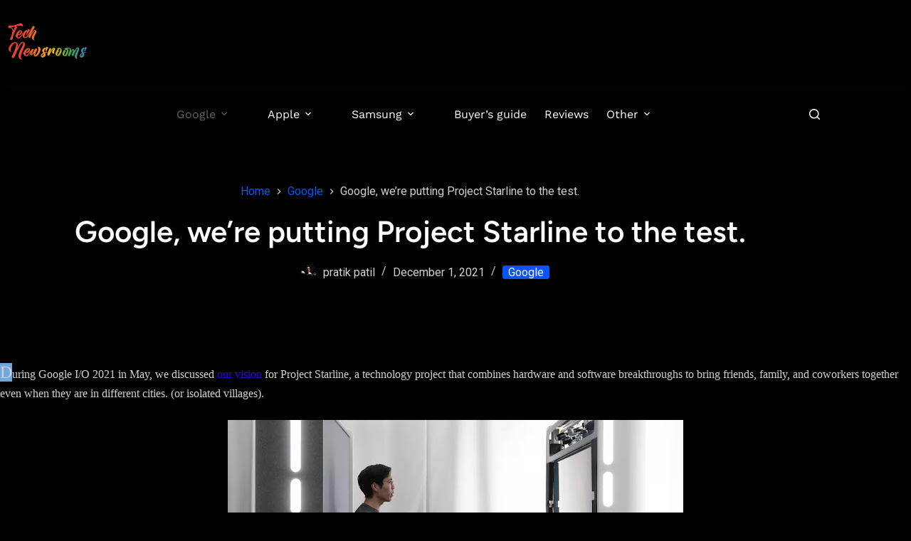

--- FILE ---
content_type: text/html; charset=UTF-8
request_url: https://technewsrooms.com/google-were-putting-project-starline-to-the-test/
body_size: 32381
content:
<!doctype html><html lang="en-US" prefix="og: https://ogp.me/ns#"><head><meta charset="UTF-8"><meta name="viewport" content="width=device-width, initial-scale=1, maximum-scale=5, viewport-fit=cover"><link rel="profile" href="https://gmpg.org/xfn/11"><meta name="google-site-verification" content="3IaZrE3ie-Gm7-hBQpvnt4Xoog5WlnkmnsEvtpxBqOQ" />
 <script id="google_gtagjs-js-consent-mode-data-layer">window.dataLayer = window.dataLayer || [];function gtag(){dataLayer.push(arguments);}
gtag('consent', 'default', {"ad_personalization":"denied","ad_storage":"denied","ad_user_data":"denied","analytics_storage":"denied","functionality_storage":"denied","security_storage":"denied","personalization_storage":"denied","region":["AT","BE","BG","CH","CY","CZ","DE","DK","EE","ES","FI","FR","GB","GR","HR","HU","IE","IS","IT","LI","LT","LU","LV","MT","NL","NO","PL","PT","RO","SE","SI","SK"],"wait_for_update":500});
window._googlesitekitConsentCategoryMap = {"statistics":["analytics_storage"],"marketing":["ad_storage","ad_user_data","ad_personalization"],"functional":["functionality_storage","security_storage"],"preferences":["personalization_storage"]};
window._googlesitekitConsents = {"ad_personalization":"denied","ad_storage":"denied","ad_user_data":"denied","analytics_storage":"denied","functionality_storage":"denied","security_storage":"denied","personalization_storage":"denied","region":["AT","BE","BG","CH","CY","CZ","DE","DK","EE","ES","FI","FR","GB","GR","HR","HU","IE","IS","IT","LI","LT","LU","LV","MT","NL","NO","PL","PT","RO","SE","SI","SK"],"wait_for_update":500};</script> <title>Google, We&#039;re Putting Project Starline To The Test.</title><meta name="description" content="Tech Newsrooms is a media organization that publishes buyer&#039;s guides, and reviews and covers technology news."/><meta name="robots" content="follow, index, max-snippet:-1, max-video-preview:-1, max-image-preview:large"/><link rel="canonical" href="https://technewsrooms.com/google-were-putting-project-starline-to-the-test/" /><meta property="og:locale" content="en_US" /><meta property="og:type" content="article" /><meta property="og:title" content="Google, We&#039;re Putting Project Starline To The Test." /><meta property="og:description" content="Tech Newsrooms is a media organization that publishes buyer&#039;s guides, and reviews and covers technology news." /><meta property="og:url" content="https://technewsrooms.com/google-were-putting-project-starline-to-the-test/" /><meta property="og:site_name" content="Tech Newsrooms" /><meta property="article:publisher" content="https://www.facebook.com/Technewsrooms-100479795362124/" /><meta property="article:author" content="https://www.facebook.com/profile.php?id=100007780081043" /><meta property="article:section" content="Google" /><meta property="article:published_time" content="2021-12-01T14:02:00+05:30" /><meta name="twitter:card" content="summary_large_image" /><meta name="twitter:title" content="Google, We&#039;re Putting Project Starline To The Test." /><meta name="twitter:description" content="Tech Newsrooms is a media organization that publishes buyer&#039;s guides, and reviews and covers technology news." /><meta name="twitter:site" content="@technewsrooms" /><meta name="twitter:creator" content="@09" /><meta name="twitter:label1" content="Written by" /><meta name="twitter:data1" content="pratik patil" /><meta name="twitter:label2" content="Time to read" /><meta name="twitter:data2" content="1 minute" /> <script type="application/ld+json" class="rank-math-schema-pro">{"@context":"https://schema.org","@graph":[{"@type":["NewsMediaOrganization","Organization"],"@id":"https://technewsrooms.com/#organization","name":"Tech Newsrooms","url":"https://technewsrooms.com","sameAs":["https://www.facebook.com/Technewsrooms-100479795362124/","https://twitter.com/technewsrooms"],"logo":{"@type":"ImageObject","@id":"https://technewsrooms.com/#logo","url":"https://technewsrooms.com/wp-content/uploads/2024/06/Technewsrooms-tech-new-logo.svg","contentUrl":"https://technewsrooms.com/wp-content/uploads/2024/06/Technewsrooms-tech-new-logo.svg","caption":"Tech Newsrooms","inLanguage":"en-US","width":"","height":""}},{"@type":"WebSite","@id":"https://technewsrooms.com/#website","url":"https://technewsrooms.com","name":"Tech Newsrooms","alternateName":"T Newsrooms","publisher":{"@id":"https://technewsrooms.com/#organization"},"inLanguage":"en-US"},{"@type":"ImageObject","@id":"https://www.youtube.com/embed/Q13CishCKXY","url":"https://www.youtube.com/embed/Q13CishCKXY","width":"200","height":"200","inLanguage":"en-US"},{"@type":"BreadcrumbList","@id":"https://technewsrooms.com/google-were-putting-project-starline-to-the-test/#breadcrumb","itemListElement":[{"@type":"ListItem","position":"1","item":{"@id":"https://technewsrooms.com","name":"Home"}},{"@type":"ListItem","position":"2","item":{"@id":"https://technewsrooms.com/google-rooms/","name":"Google"}},{"@type":"ListItem","position":"3","item":{"@id":"https://technewsrooms.com/google-were-putting-project-starline-to-the-test/","name":"Google, we&#8217;re putting Project Starline to the test."}}]},{"@type":"WebPage","@id":"https://technewsrooms.com/google-were-putting-project-starline-to-the-test/#webpage","url":"https://technewsrooms.com/google-were-putting-project-starline-to-the-test/","name":"Google, We&#039;re Putting Project Starline To The Test.","datePublished":"2021-12-01T14:02:00+05:30","dateModified":"2021-12-01T14:02:00+05:30","isPartOf":{"@id":"https://technewsrooms.com/#website"},"primaryImageOfPage":{"@id":"https://www.youtube.com/embed/Q13CishCKXY"},"inLanguage":"en-US","breadcrumb":{"@id":"https://technewsrooms.com/google-were-putting-project-starline-to-the-test/#breadcrumb"}},{"@type":"Person","@id":"https://technewsrooms.com/author/technewsrooms/","name":"pratik patil","description":"I'm an enthusiastic supporter of \"smart\" technology and innovation. This grabs my interest in writing about everything the technology sector has to offer.","url":"https://technewsrooms.com/author/technewsrooms/","image":{"@type":"ImageObject","@id":"https://technewsrooms.com/wp-content/litespeed/avatar/bf124b40ec5698723303f6736edbd287.jpg?ver=1768995544","url":"https://technewsrooms.com/wp-content/litespeed/avatar/bf124b40ec5698723303f6736edbd287.jpg?ver=1768995544","caption":"pratik patil","inLanguage":"en-US"},"sameAs":["https://technewsrooms.com","https://www.facebook.com/profile.php?id=100007780081043","https://twitter.com/https://twitter.com/PratikPatil__?t=Je5Q5iSETPbyfrHXHf5KLg&amp;s=09"],"worksFor":{"@id":"https://technewsrooms.com/#organization"}},{"@type":"NewsArticle","headline":"Google, We&#039;re Putting Project Starline To The Test.","datePublished":"2021-12-01T14:02:00+05:30","dateModified":"2021-12-01T14:02:00+05:30","articleSection":"Google","author":{"@id":"https://technewsrooms.com/author/technewsrooms/","name":"pratik patil"},"publisher":{"@id":"https://technewsrooms.com/#organization"},"description":"Tech Newsrooms is a media organization that publishes buyer&#039;s guides, and reviews and covers technology news.","copyrightYear":"2021","copyrightHolder":{"@id":"https://technewsrooms.com/#organization"},"name":"Google, We&#039;re Putting Project Starline To The Test.","@id":"https://technewsrooms.com/google-were-putting-project-starline-to-the-test/#richSnippet","isPartOf":{"@id":"https://technewsrooms.com/google-were-putting-project-starline-to-the-test/#webpage"},"image":{"@id":"https://www.youtube.com/embed/Q13CishCKXY"},"inLanguage":"en-US","mainEntityOfPage":{"@id":"https://technewsrooms.com/google-were-putting-project-starline-to-the-test/#webpage"}}]}</script>  <script type='application/javascript'  id='pys-version-script'>console.log('PixelYourSite Free version 11.1.4.1');</script> <link rel='dns-prefetch' href='//www.googletagmanager.com' /><link rel='dns-prefetch' href='//stats.wp.com' /><link rel='dns-prefetch' href='//cdn.jsdelivr.net' /><link rel='dns-prefetch' href='//fonts.googleapis.com' /><link rel='dns-prefetch' href='//v0.wordpress.com' /><link rel='dns-prefetch' href='//pagead2.googlesyndication.com' /><link rel='dns-prefetch' href='//fundingchoicesmessages.google.com' /><link rel='preconnect' href='//i0.wp.com' /><link href='https://fonts.gstatic.com' crossorigin rel='preconnect' /><link rel="alternate" type="application/rss+xml" title="Tech Newsrooms - Tech Makes a Difference &raquo; Feed" href="https://technewsrooms.com/feed/" /><link rel="alternate" type="application/rss+xml" title="Tech Newsrooms - Tech Makes a Difference &raquo; Comments Feed" href="https://technewsrooms.com/comments/feed/" /><link rel="alternate" type="application/rss+xml" title="Tech Newsrooms - Tech Makes a Difference &raquo; Google, we&#8217;re putting Project Starline to the test. Comments Feed" href="https://technewsrooms.com/google-were-putting-project-starline-to-the-test/feed/" /><link rel="alternate" title="oEmbed (JSON)" type="application/json+oembed" href="https://technewsrooms.com/wp-json/oembed/1.0/embed?url=https%3A%2F%2Ftechnewsrooms.com%2Fgoogle-were-putting-project-starline-to-the-test%2F" /><link rel="alternate" title="oEmbed (XML)" type="text/xml+oembed" href="https://technewsrooms.com/wp-json/oembed/1.0/embed?url=https%3A%2F%2Ftechnewsrooms.com%2Fgoogle-were-putting-project-starline-to-the-test%2F&#038;format=xml" /><link data-optimized="2" rel="stylesheet" href="https://technewsrooms.com/wp-content/litespeed/css/459234b98828dd974904a6ed867915bf.css?ver=d1725" /><link rel='stylesheet' id='visual-portfolio-block-filter-by-category-css' href='https://technewsrooms.com/wp-content/plugins/visual-portfolio/build/gutenberg/blocks/filter-by-category/style.css?ver=1763307974' media='all' /><link rel='stylesheet' id='visual-portfolio-block-pagination-css' href='https://technewsrooms.com/wp-content/plugins/visual-portfolio/build/gutenberg/blocks/pagination/style.css?ver=1763307974' media='all' /><link rel='stylesheet' id='visual-portfolio-block-sort-css' href='https://technewsrooms.com/wp-content/plugins/visual-portfolio/build/gutenberg/blocks/sort/style.css?ver=1763307974' media='all' /><link rel='stylesheet' id='simply-gallery-block-frontend-css' href='https://technewsrooms.com/wp-content/plugins/simply-gallery-block/blocks/pgc_sgb.min.style.css?ver=3.2.8' media='all' /><link rel='stylesheet' id='pgc-simply-gallery-plugin-lightbox-style-css' href='https://technewsrooms.com/wp-content/plugins/simply-gallery-block/plugins/pgc_sgb_lightbox.min.style.css?ver=3.2.8' media='all' /> <script id="pys-js-extra">var pysOptions = {"staticEvents":{"facebook":{"init_event":[{"delay":0,"type":"static","ajaxFire":false,"name":"PageView","pixelIds":["1687004825382673"],"eventID":"c09f402a-a51a-49a5-a94f-d252a9a9765a","params":{"post_category":"Google","page_title":"Google, we're putting Project Starline to the test.","post_type":"post","post_id":162,"plugin":"PixelYourSite","user_role":"guest","event_url":"technewsrooms.com/google-were-putting-project-starline-to-the-test/"},"e_id":"init_event","ids":[],"hasTimeWindow":false,"timeWindow":0,"woo_order":"","edd_order":""}]}},"dynamicEvents":[],"triggerEvents":[],"triggerEventTypes":[],"facebook":{"pixelIds":["1687004825382673"],"advancedMatching":[],"advancedMatchingEnabled":false,"removeMetadata":false,"wooVariableAsSimple":false,"serverApiEnabled":false,"wooCRSendFromServer":false,"send_external_id":null,"enabled_medical":false,"do_not_track_medical_param":["event_url","post_title","page_title","landing_page","content_name","categories","category_name","tags"],"meta_ldu":false},"debug":"","siteUrl":"https://technewsrooms.com","ajaxUrl":"https://technewsrooms.com/wp-admin/admin-ajax.php","ajax_event":"80df7536cf","enable_remove_download_url_param":"1","cookie_duration":"7","last_visit_duration":"60","enable_success_send_form":"","ajaxForServerEvent":"1","ajaxForServerStaticEvent":"1","useSendBeacon":"1","send_external_id":"1","external_id_expire":"180","track_cookie_for_subdomains":"1","google_consent_mode":"1","gdpr":{"ajax_enabled":false,"all_disabled_by_api":false,"facebook_disabled_by_api":false,"analytics_disabled_by_api":false,"google_ads_disabled_by_api":false,"pinterest_disabled_by_api":false,"bing_disabled_by_api":false,"reddit_disabled_by_api":false,"externalID_disabled_by_api":false,"facebook_prior_consent_enabled":true,"analytics_prior_consent_enabled":true,"google_ads_prior_consent_enabled":null,"pinterest_prior_consent_enabled":true,"bing_prior_consent_enabled":true,"cookiebot_integration_enabled":false,"cookiebot_facebook_consent_category":"marketing","cookiebot_analytics_consent_category":"statistics","cookiebot_tiktok_consent_category":"marketing","cookiebot_google_ads_consent_category":"marketing","cookiebot_pinterest_consent_category":"marketing","cookiebot_bing_consent_category":"marketing","consent_magic_integration_enabled":false,"real_cookie_banner_integration_enabled":false,"cookie_notice_integration_enabled":false,"cookie_law_info_integration_enabled":false,"analytics_storage":{"enabled":true,"value":"granted","filter":false},"ad_storage":{"enabled":true,"value":"granted","filter":false},"ad_user_data":{"enabled":true,"value":"granted","filter":false},"ad_personalization":{"enabled":true,"value":"granted","filter":false}},"cookie":{"disabled_all_cookie":false,"disabled_start_session_cookie":false,"disabled_advanced_form_data_cookie":false,"disabled_landing_page_cookie":false,"disabled_first_visit_cookie":false,"disabled_trafficsource_cookie":false,"disabled_utmTerms_cookie":false,"disabled_utmId_cookie":false},"tracking_analytics":{"TrafficSource":"direct","TrafficLanding":"undefined","TrafficUtms":[],"TrafficUtmsId":[]},"GATags":{"ga_datalayer_type":"default","ga_datalayer_name":"dataLayerPYS"},"woo":{"enabled":false},"edd":{"enabled":false},"cache_bypass":"1769495444"};
//# sourceURL=pys-js-extra</script> 
 <script src="https://www.googletagmanager.com/gtag/js?id=G-3BWZ0CXCGK" id="google_gtagjs-js" async></script> <script id="google_gtagjs-js-after">window.dataLayer = window.dataLayer || [];function gtag(){dataLayer.push(arguments);}
gtag("set","linker",{"domains":["technewsrooms.com"]});
gtag("js", new Date());
gtag("set", "developer_id.dZTNiMT", true);
gtag("config", "G-3BWZ0CXCGK", {"googlesitekit_post_type":"post"});
//# sourceURL=google_gtagjs-js-after</script> <link rel="https://api.w.org/" href="https://technewsrooms.com/wp-json/" /><link rel="alternate" title="JSON" type="application/json" href="https://technewsrooms.com/wp-json/wp/v2/posts/162" /><link rel="EditURI" type="application/rsd+xml" title="RSD" href="https://technewsrooms.com/xmlrpc.php?rsd" /><link rel='shortlink' href='https://technewsrooms.com/?p=162' />
<noscript><style>.simply-gallery-amp{ display: block !important; }</style></noscript><noscript><style>.sgb-preloader{ display: none !important; }</style></noscript><meta name="generator" content="Site Kit by Google 1.171.0" /><meta name="p:domain_verify" content="5ad17e5f3efcc00d7f2e85a3c9b6e2fb"/> <script async src="https://pagead2.googlesyndication.com/pagead/js/adsbygoogle.js?client=ca-pub-7416285008093465"
     crossorigin="anonymous"></script> <script type="application/ld+json">{
"@context": "https://schema.org/",
"@type": "WebSite",
"name": "Tech Newsrooms",
"url": "https://technewsrooms.com/",
"potentialAction": {
"@type": "SearchAction",
"target": {
"@type": "EntryPoint",
"urlTemplate": "https://technewsrooms.com/?s={search_term_string}"
},
"query-input": "required name=search_term_string"
}
}</script> <meta name="title" content="Tech Newsrooms - Tech More Thing"><meta name="description" content="Tech Newsrooms is a media organization that publishes buyer's guides, and reviews and covers technology news."><meta name="keywords" content="mobile phones, smartphones, Google News, Android news, News tech, samsung news, iPhone news, latest news, Tech industry news, Tech News"><meta name="robots" content="index, follow"><meta http-equiv="Content-Type" content="text/html; charset=utf-8"><meta name="language" content="English"><meta name="author" content="Pratik Patil"><link rel="alternate" href="https://technewsrooms.com/" hreflang="en-us" />
 <script>(function(w,d,s,l,i){w[l]=w[l]||[];w[l].push({'gtm.start':
new Date().getTime(),event:'gtm.js'});var f=d.getElementsByTagName(s)[0],
j=d.createElement(s),dl=l!='dataLayer'?'&l='+l:'';j.async=true;j.src=
'https://www.googletagmanager.com/gtm.js?id='+i+dl;f.parentNode.insertBefore(j,f);
})(window,document,'script','dataLayer','GTM-MJB9RJW');</script> <meta property="og:title" content="Google, we&#8217;re putting Project Starline to the test. - Tech Newsrooms - Tech Makes a Difference" /><meta property="og:type" content="article" /><meta property="og:description" content="During Google I/O 2021 in May, we discussed our vision for Project Starline, a technology project that combines hardware and software breakthroughs to bring friends, family, and coworkers together even when they are in different cities. (or isolated villages).Project Starline is indeed the result of our advances in 3D imagery, real-time compression, spatial audio, and our ground-breaking light-field display technology,&hellip;" /><meta property="og:url" content="https://technewsrooms.com/google-were-putting-project-starline-to-the-test/" /><meta property="og:site_name" content="Tech Newsrooms - Tech Makes a Difference" /><meta property="og:image" content="https://blogger.googleusercontent.com/img/a/AVvXsEjUZeIr1Dk-4en281OHp-cXKMIZlSQl145GkdbbWw17gU-hTxO2yq8ILg9F0sEkZlrvjBGkZlW50OvqBisjmG4Pfb2HBOLQ05rZ6cLp5VKoET6NdRjdu2_kyEwUOr29kWsOKPpReu9DnJK4M12EYo84GfnDfXO6PTCQVaMUCK7qNmSNDvVV2fQ3PfMf1g=w640-h360" /><meta property="og:image" content="https://blogger.googleusercontent.com/img/a/AVvXsEhaV2CgYxd2OWxZKhEzBC5SM4dy-Rm2AMMC52AuDRuHZNzAYN2BC61VI8nxspmk9xogsZjl2H6Nh1wl-jWnQeJN-9qIziwmqpRyPjHLuiCzNQughhV8PD4JE86rQGDMwImtIyyJMsuOs54mMVo_Lzb5gXE1fsI22fmAoN_35hS4PPgK4X4dJtw9qe01Fg=w640-h502" /><meta property="og:image" content="https://blogger.googleusercontent.com/img/a/AVvXsEj1lxvWiBmBpt2HzHjDkLrwgi-eKFBiTi7vHzqgtMB2-k5RqqW51feUibKGVlLqOwKDFc9v3NrwFw3IF7P1k1Cm6p8cAKMfgcCacwx6vG_sIuBPb_AsxS7yeLA4GPTR4ueRHwGzFxCkOTQJpealPbC7Am8b--GiWI2TPfJrOsNa8Nb6YqkwA6jifyE0Mg=w640-h466" /><meta property="og:image" content="https://blogger.googleusercontent.com/img/a/AVvXsEg6T3PqjiebE65TcD5ch6ecRQy2XWkh-GMQ2bf5fsuGVt_P59jipLcnG38ASEtP808M0_uMM_hCqfsjegtyei4icSVw396SpnrKD-KJU1yOR0yq4nZjum8IwWW7ktdxnUj_zJMQeu2Mp_IjIFvIc-tnQ5yhY00ez7yssF4y3eHISAqZxvNq1imTagBjmA=w640-h524" /><meta name="twitter:card" content="summary_large_image" /><meta name="twitter:description" content="During Google I/O 2021 in May, we discussed our vision for Project Starline, a technology project that combines hardware and software breakthroughs to bring friends, family, and coworkers together even when they are in different cities. (or isolated villages).Project Starline is indeed the result of our advances in 3D imagery, real-time compression, spatial audio, and our ground-breaking light-field display technology,&hellip;" /><meta name="twitter:title" content="Google, we&#8217;re putting Project Starline to the test. - Tech Newsrooms - Tech Makes a Difference" /><meta property="twitter:image" content="https://blogger.googleusercontent.com/img/a/AVvXsEjUZeIr1Dk-4en281OHp-cXKMIZlSQl145GkdbbWw17gU-hTxO2yq8ILg9F0sEkZlrvjBGkZlW50OvqBisjmG4Pfb2HBOLQ05rZ6cLp5VKoET6NdRjdu2_kyEwUOr29kWsOKPpReu9DnJK4M12EYo84GfnDfXO6PTCQVaMUCK7qNmSNDvVV2fQ3PfMf1g=w640-h360" /><meta property="twitter:image" content="https://blogger.googleusercontent.com/img/a/AVvXsEhaV2CgYxd2OWxZKhEzBC5SM4dy-Rm2AMMC52AuDRuHZNzAYN2BC61VI8nxspmk9xogsZjl2H6Nh1wl-jWnQeJN-9qIziwmqpRyPjHLuiCzNQughhV8PD4JE86rQGDMwImtIyyJMsuOs54mMVo_Lzb5gXE1fsI22fmAoN_35hS4PPgK4X4dJtw9qe01Fg=w640-h502" /><meta property="twitter:image" content="https://blogger.googleusercontent.com/img/a/AVvXsEj1lxvWiBmBpt2HzHjDkLrwgi-eKFBiTi7vHzqgtMB2-k5RqqW51feUibKGVlLqOwKDFc9v3NrwFw3IF7P1k1Cm6p8cAKMfgcCacwx6vG_sIuBPb_AsxS7yeLA4GPTR4ueRHwGzFxCkOTQJpealPbC7Am8b--GiWI2TPfJrOsNa8Nb6YqkwA6jifyE0Mg=w640-h466" /><meta property="twitter:image" content="https://blogger.googleusercontent.com/img/a/AVvXsEg6T3PqjiebE65TcD5ch6ecRQy2XWkh-GMQ2bf5fsuGVt_P59jipLcnG38ASEtP808M0_uMM_hCqfsjegtyei4icSVw396SpnrKD-KJU1yOR0yq4nZjum8IwWW7ktdxnUj_zJMQeu2Mp_IjIFvIc-tnQ5yhY00ez7yssF4y3eHISAqZxvNq1imTagBjmA=w640-h524" /><noscript><style type="text/css">.vp-portfolio__preloader-wrap{display:none}.vp-portfolio__filter-wrap,.vp-portfolio__items-wrap,.vp-portfolio__pagination-wrap,.vp-portfolio__sort-wrap{opacity:1;visibility:visible}.vp-portfolio__item .vp-portfolio__item-img noscript+img,.vp-portfolio__thumbnails-wrap{display:none}</style></noscript><link rel="icon" type="image/png" href="/wp-content/uploads/fbrfg/favicon-96x96.png" sizes="96x96" /><link rel="icon" type="image/svg+xml" href="/wp-content/uploads/fbrfg/favicon.svg" /><link rel="shortcut icon" href="/wp-content/uploads/fbrfg/favicon.ico" /><link rel="apple-touch-icon" sizes="180x180" href="/wp-content/uploads/fbrfg/apple-touch-icon.png" /><link rel="manifest" href="/wp-content/uploads/fbrfg/site.webmanifest" /><noscript><link rel='stylesheet' href='https://technewsrooms.com/wp-content/themes/blocksy/static/bundle/no-scripts.min.css' type='text/css'></noscript><meta name="google-adsense-platform-account" content="ca-host-pub-2644536267352236"><meta name="google-adsense-platform-domain" content="sitekit.withgoogle.com">
 <script id="google_gtagjs" src="https://www.googletagmanager.com/gtag/js?id=G-3BWZ0CXCGK" async></script> <script id="google_gtagjs-inline">window.dataLayer = window.dataLayer || [];function gtag(){dataLayer.push(arguments);}gtag('js', new Date());gtag('config', 'G-3BWZ0CXCGK', {} );</script>  <script>( function( w, d, s, l, i ) {
				w[l] = w[l] || [];
				w[l].push( {'gtm.start': new Date().getTime(), event: 'gtm.js'} );
				var f = d.getElementsByTagName( s )[0],
					j = d.createElement( s ), dl = l != 'dataLayer' ? '&l=' + l : '';
				j.async = true;
				j.src = 'https://www.googletagmanager.com/gtm.js?id=' + i + dl;
				f.parentNode.insertBefore( j, f );
			} )( window, document, 'script', 'dataLayer', 'GTM-WDCD6FS' );</script>  <script async src="https://pagead2.googlesyndication.com/pagead/js/adsbygoogle.js?client=ca-pub-7416285008093465&amp;host=ca-host-pub-2644536267352236" crossorigin="anonymous"></script> </head><body class="wp-singular post-template-default single single-post postid-162 single-format-standard wp-custom-logo wp-embed-responsive wp-theme-blocksy stk--is-blocksy-theme postx-page metaslider-plugin" data-link="type-2" data-prefix="single_blog_post" data-header="type-1:sticky" data-footer="type-1" itemscope="itemscope" itemtype="https://schema.org/Blog">
<noscript>
<iframe src="https://www.googletagmanager.com/ns.html?id=GTM-WDCD6FS" height="0" width="0" style="display:none;visibility:hidden"></iframe>
</noscript>
<noscript><iframe src="https://www.googletagmanager.com/ns.html?id=GTM-MJB9RJW"
height="0" width="0" style="display:none;visibility:hidden"></iframe></noscript>
<a class="skip-link screen-reader-text" href="#main">Skip to content</a><div class="ct-drawer-canvas" data-location="start"><div id="search-modal" class="ct-panel" data-behaviour="modal" role="dialog" aria-label="Search modal" inert><div class="ct-panel-actions">
<button class="ct-toggle-close" data-type="type-2" aria-label="Close search modal">
<svg class="ct-icon" width="12" height="12" viewBox="0 0 15 15"><path d="M1 15a1 1 0 01-.71-.29 1 1 0 010-1.41l5.8-5.8-5.8-5.8A1 1 0 011.7.29l5.8 5.8 5.8-5.8a1 1 0 011.41 1.41l-5.8 5.8 5.8 5.8a1 1 0 01-1.41 1.41l-5.8-5.8-5.8 5.8A1 1 0 011 15z"/></svg>				</button></div><div class="ct-panel-content"><form role="search" method="get" class="ct-search-form"  action="https://technewsrooms.com/" aria-haspopup="listbox" data-live-results="thumbs"><input
type="search" class="modal-field"		placeholder="Search"
value=""
name="s"
autocomplete="off"
title="Search for..."
aria-label="Search for..."
><div class="ct-search-form-controls">
<button type="submit" class="wp-element-button" data-button="icon" aria-label="Search button">
<svg class="ct-icon ct-search-button-content" aria-hidden="true" width="15" height="15" viewBox="0 0 15 15"><path d="M14.8,13.7L12,11c0.9-1.2,1.5-2.6,1.5-4.2c0-3.7-3-6.8-6.8-6.8S0,3,0,6.8s3,6.8,6.8,6.8c1.6,0,3.1-0.6,4.2-1.5l2.8,2.8c0.1,0.1,0.3,0.2,0.5,0.2s0.4-0.1,0.5-0.2C15.1,14.5,15.1,14,14.8,13.7z M1.5,6.8c0-2.9,2.4-5.2,5.2-5.2S12,3.9,12,6.8S9.6,12,6.8,12S1.5,9.6,1.5,6.8z"/></svg>
<span class="ct-ajax-loader">
<svg viewBox="0 0 24 24">
<circle cx="12" cy="12" r="10" opacity="0.2" fill="none" stroke="currentColor" stroke-miterlimit="10" stroke-width="2"/><path d="m12,2c5.52,0,10,4.48,10,10" fill="none" stroke="currentColor" stroke-linecap="round" stroke-miterlimit="10" stroke-width="2">
<animateTransform
attributeName="transform"
attributeType="XML"
type="rotate"
dur="0.6s"
from="0 12 12"
to="360 12 12"
repeatCount="indefinite"
/>
</path>
</svg>
</span>
</button>
<input type="hidden" name="ct_post_type" value="post:page"></div><div class="screen-reader-text" aria-live="polite" role="status">
No results</div></form></div></div><div id="offcanvas" class="ct-panel ct-header" data-behaviour="right-side" role="dialog" aria-label="Offcanvas modal" inert=""><div class="ct-panel-inner"><div class="ct-panel-actions">
<button class="ct-toggle-close" data-type="type-1" aria-label="Close drawer">
<svg class="ct-icon" width="12" height="12" viewBox="0 0 15 15"><path d="M1 15a1 1 0 01-.71-.29 1 1 0 010-1.41l5.8-5.8-5.8-5.8A1 1 0 011.7.29l5.8 5.8 5.8-5.8a1 1 0 011.41 1.41l-5.8 5.8 5.8 5.8a1 1 0 01-1.41 1.41l-5.8-5.8-5.8 5.8A1 1 0 011 15z"/></svg>
</button></div><div class="ct-panel-content" data-device="desktop"><div class="ct-panel-content-inner"></div></div><div class="ct-panel-content" data-device="mobile"><div class="ct-panel-content-inner"><nav
class="mobile-menu menu-container has-submenu"
data-id="mobile-menu" data-interaction="click" data-toggle-type="type-1" data-submenu-dots="yes"	aria-label="Main"><ul id="menu-main-1" class=""><li class="menu-item menu-item-type-taxonomy menu-item-object-category current-post-ancestor current-menu-parent current-post-parent menu-item-has-children menu-item-17260"><span class="ct-sub-menu-parent"><a href="https://technewsrooms.com/google-rooms/" class="ct-menu-link">Google</a><button class="ct-toggle-dropdown-mobile" aria-label="Expand dropdown menu" aria-haspopup="true" aria-expanded="false"><svg class="ct-icon toggle-icon-2" width="15" height="15" viewBox="0 0 15 15" aria-hidden="true"><path d="M14.1,6.6H8.4V0.9C8.4,0.4,8,0,7.5,0S6.6,0.4,6.6,0.9v5.7H0.9C0.4,6.6,0,7,0,7.5s0.4,0.9,0.9,0.9h5.7v5.7C6.6,14.6,7,15,7.5,15s0.9-0.4,0.9-0.9V8.4h5.7C14.6,8.4,15,8,15,7.5S14.6,6.6,14.1,6.6z"/></svg></button></span><ul class="sub-menu"><li class="menu-item menu-item-type-taxonomy menu-item-object-category menu-item-has-children menu-item-17267"><span class="ct-sub-menu-parent"><a href="https://technewsrooms.com/google-rooms/google-pixel/" class="ct-menu-link">Google Pixel</a><button class="ct-toggle-dropdown-mobile" aria-label="Expand dropdown menu" aria-haspopup="true" aria-expanded="false"><svg class="ct-icon toggle-icon-2" width="15" height="15" viewBox="0 0 15 15" aria-hidden="true"><path d="M14.1,6.6H8.4V0.9C8.4,0.4,8,0,7.5,0S6.6,0.4,6.6,0.9v5.7H0.9C0.4,6.6,0,7,0,7.5s0.4,0.9,0.9,0.9h5.7v5.7C6.6,14.6,7,15,7.5,15s0.9-0.4,0.9-0.9V8.4h5.7C14.6,8.4,15,8,15,7.5S14.6,6.6,14.1,6.6z"/></svg></button></span><ul class="sub-menu"><li class="menu-item menu-item-type-taxonomy menu-item-object-category menu-item-17557"><a href="https://technewsrooms.com/google-rooms/google-pixel/pixel-phone/" class="ct-menu-link">Pixel Phone</a></li><li class="menu-item menu-item-type-taxonomy menu-item-object-category menu-item-17558"><a href="https://technewsrooms.com/google-rooms/google-pixel/pixel-watch/" class="ct-menu-link">Pixel Watch</a></li><li class="menu-item menu-item-type-taxonomy menu-item-object-category menu-item-17556"><a href="https://technewsrooms.com/google-rooms/google-pixel/pixel-buds/" class="ct-menu-link">Pixel Buds</a></li></ul></li><li class="menu-item menu-item-type-taxonomy menu-item-object-category menu-item-17261"><a href="https://technewsrooms.com/google-rooms/android/" class="ct-menu-link">Android</a></li><li class="menu-item menu-item-type-taxonomy menu-item-object-category menu-item-17269"><a href="https://technewsrooms.com/google-rooms/google-ai/" class="ct-menu-link">Google AI</a></li><li class="menu-item menu-item-type-taxonomy menu-item-object-category menu-item-17262"><a href="https://technewsrooms.com/google-rooms/chrome/" class="ct-menu-link">Chrome</a></li><li class="menu-item menu-item-type-taxonomy menu-item-object-category menu-item-17268"><a href="https://technewsrooms.com/google-rooms/youtube/" class="ct-menu-link">YouTube</a></li><li class="menu-item menu-item-type-taxonomy menu-item-object-category menu-item-17263"><a href="https://technewsrooms.com/google-rooms/gmail/" class="ct-menu-link">Gmail</a></li><li class="menu-item menu-item-type-taxonomy menu-item-object-category menu-item-17265"><a href="https://technewsrooms.com/google-rooms/maps/" class="ct-menu-link">Maps</a></li><li class="menu-item menu-item-type-taxonomy menu-item-object-category menu-item-17270"><a href="https://technewsrooms.com/google-rooms/google-search/" class="ct-menu-link">Google Search</a></li><li class="menu-item menu-item-type-taxonomy menu-item-object-category menu-item-17264"><a href="https://technewsrooms.com/google-rooms/google-cloud/" class="ct-menu-link">Google Cloud</a></li></ul></li><li class="menu-item menu-item-type-taxonomy menu-item-object-category menu-item-has-children menu-item-17257"><span class="ct-sub-menu-parent"><a href="https://technewsrooms.com/apple-rooms/" class="ct-menu-link">Apple</a><button class="ct-toggle-dropdown-mobile" aria-label="Expand dropdown menu" aria-haspopup="true" aria-expanded="false"><svg class="ct-icon toggle-icon-2" width="15" height="15" viewBox="0 0 15 15" aria-hidden="true"><path d="M14.1,6.6H8.4V0.9C8.4,0.4,8,0,7.5,0S6.6,0.4,6.6,0.9v5.7H0.9C0.4,6.6,0,7,0,7.5s0.4,0.9,0.9,0.9h5.7v5.7C6.6,14.6,7,15,7.5,15s0.9-0.4,0.9-0.9V8.4h5.7C14.6,8.4,15,8,15,7.5S14.6,6.6,14.1,6.6z"/></svg></button></span><ul class="sub-menu"><li class="menu-item menu-item-type-taxonomy menu-item-object-category menu-item-17616"><a href="https://technewsrooms.com/apple-rooms/ios/" class="ct-menu-link">iOS</a></li><li class="menu-item menu-item-type-taxonomy menu-item-object-category menu-item-17617"><a href="https://technewsrooms.com/apple-rooms/iphone/" class="ct-menu-link">iPhone</a></li><li class="menu-item menu-item-type-taxonomy menu-item-object-category menu-item-17224"><a href="https://technewsrooms.com/apple-rooms/ipad/" class="ct-menu-link">iPad</a></li><li class="menu-item menu-item-type-taxonomy menu-item-object-category menu-item-17613"><a href="https://technewsrooms.com/apple-rooms/airpods/" class="ct-menu-link">AirPods</a></li><li class="menu-item menu-item-type-taxonomy menu-item-object-category menu-item-17212"><a href="https://technewsrooms.com/apple-rooms/apple-watch/" class="ct-menu-link">Apple Watch</a></li><li class="menu-item menu-item-type-taxonomy menu-item-object-category menu-item-17614"><a href="https://technewsrooms.com/apple-rooms/apple-vision/" class="ct-menu-link">Apple Vision</a></li><li class="menu-item menu-item-type-taxonomy menu-item-object-category menu-item-17615"><a href="https://technewsrooms.com/apple-rooms/apple-watch/" class="ct-menu-link">Apple Watch</a></li><li class="menu-item menu-item-type-taxonomy menu-item-object-category menu-item-17222"><a href="https://technewsrooms.com/apple-rooms/homepod/" class="ct-menu-link">HomePod</a></li><li class="menu-item menu-item-type-taxonomy menu-item-object-category menu-item-17226"><a href="https://technewsrooms.com/apple-rooms/mac/" class="ct-menu-link">mac</a></li><li class="menu-item menu-item-type-taxonomy menu-item-object-category menu-item-17210"><a href="https://technewsrooms.com/apple-rooms/apple-tv/" class="ct-menu-link">apple TV</a></li></ul></li><li class="menu-item menu-item-type-taxonomy menu-item-object-category menu-item-has-children menu-item-17258"><span class="ct-sub-menu-parent"><a href="https://technewsrooms.com/samsung-rooms/" class="ct-menu-link">Samsung</a><button class="ct-toggle-dropdown-mobile" aria-label="Expand dropdown menu" aria-haspopup="true" aria-expanded="false"><svg class="ct-icon toggle-icon-2" width="15" height="15" viewBox="0 0 15 15" aria-hidden="true"><path d="M14.1,6.6H8.4V0.9C8.4,0.4,8,0,7.5,0S6.6,0.4,6.6,0.9v5.7H0.9C0.4,6.6,0,7,0,7.5s0.4,0.9,0.9,0.9h5.7v5.7C6.6,14.6,7,15,7.5,15s0.9-0.4,0.9-0.9V8.4h5.7C14.6,8.4,15,8,15,7.5S14.6,6.6,14.1,6.6z"/></svg></button></span><ul class="sub-menu"><li class="menu-item menu-item-type-taxonomy menu-item-object-category menu-item-has-children menu-item-17458"><span class="ct-sub-menu-parent"><a href="https://technewsrooms.com/samsung-rooms/samsung-galaxy-rooms/" class="ct-menu-link">Samsung Galaxy</a><button class="ct-toggle-dropdown-mobile" aria-label="Expand dropdown menu" aria-haspopup="true" aria-expanded="false"><svg class="ct-icon toggle-icon-2" width="15" height="15" viewBox="0 0 15 15" aria-hidden="true"><path d="M14.1,6.6H8.4V0.9C8.4,0.4,8,0,7.5,0S6.6,0.4,6.6,0.9v5.7H0.9C0.4,6.6,0,7,0,7.5s0.4,0.9,0.9,0.9h5.7v5.7C6.6,14.6,7,15,7.5,15s0.9-0.4,0.9-0.9V8.4h5.7C14.6,8.4,15,8,15,7.5S14.6,6.6,14.1,6.6z"/></svg></button></span><ul class="sub-menu"><li class="menu-item menu-item-type-taxonomy menu-item-object-category menu-item-17467"><a href="https://technewsrooms.com/samsung-rooms/samsung-galaxy-rooms/galaxy-z-series/" class="ct-menu-link">Galaxy Z Series</a></li><li class="menu-item menu-item-type-taxonomy menu-item-object-category menu-item-17464"><a href="https://technewsrooms.com/samsung-rooms/samsung-galaxy-rooms/galaxy-s-series/" class="ct-menu-link">Galaxy S series</a></li><li class="menu-item menu-item-type-taxonomy menu-item-object-category menu-item-17459"><a href="https://technewsrooms.com/samsung-rooms/samsung-galaxy-rooms/galaxy-a-series/" class="ct-menu-link">Galaxy A series</a></li><li class="menu-item menu-item-type-taxonomy menu-item-object-category menu-item-17462"><a href="https://technewsrooms.com/samsung-rooms/samsung-galaxy-rooms/galaxy-m-series/" class="ct-menu-link">Galaxy M series</a></li><li class="menu-item menu-item-type-taxonomy menu-item-object-category menu-item-17461"><a href="https://technewsrooms.com/samsung-rooms/samsung-galaxy-rooms/galaxy-f-series/" class="ct-menu-link">Galaxy F series</a></li><li class="menu-item menu-item-type-taxonomy menu-item-object-category menu-item-17466"><a href="https://technewsrooms.com/samsung-rooms/samsung-galaxy-rooms/galaxy-watch/" class="ct-menu-link">Galaxy Watch</a></li><li class="menu-item menu-item-type-taxonomy menu-item-object-category menu-item-17465"><a href="https://technewsrooms.com/samsung-rooms/samsung-galaxy-rooms/galaxy-tab/" class="ct-menu-link">Galaxy Tab</a></li><li class="menu-item menu-item-type-taxonomy menu-item-object-category menu-item-17460"><a href="https://technewsrooms.com/samsung-rooms/samsung-galaxy-rooms/galaxy-book/" class="ct-menu-link">Galaxy Book</a></li></ul></li><li class="menu-item menu-item-type-taxonomy menu-item-object-category menu-item-has-children menu-item-17454"><span class="ct-sub-menu-parent"><a href="https://technewsrooms.com/samsung-electronics-rooms/" class="ct-menu-link">Samsung Electronics</a><button class="ct-toggle-dropdown-mobile" aria-label="Expand dropdown menu" aria-haspopup="true" aria-expanded="false"><svg class="ct-icon toggle-icon-2" width="15" height="15" viewBox="0 0 15 15" aria-hidden="true"><path d="M14.1,6.6H8.4V0.9C8.4,0.4,8,0,7.5,0S6.6,0.4,6.6,0.9v5.7H0.9C0.4,6.6,0,7,0,7.5s0.4,0.9,0.9,0.9h5.7v5.7C6.6,14.6,7,15,7.5,15s0.9-0.4,0.9-0.9V8.4h5.7C14.6,8.4,15,8,15,7.5S14.6,6.6,14.1,6.6z"/></svg></button></span><ul class="sub-menu"><li class="menu-item menu-item-type-taxonomy menu-item-object-category menu-item-17455"><a href="https://technewsrooms.com/samsung-electronics-rooms/samsung-display/" class="ct-menu-link">Samsung Display</a></li><li class="menu-item menu-item-type-taxonomy menu-item-object-category menu-item-17456"><a href="https://technewsrooms.com/samsung-electronics-rooms/samsung-isocell/" class="ct-menu-link">Samsung ISOCELL</a></li><li class="menu-item menu-item-type-taxonomy menu-item-object-category menu-item-17457"><a href="https://technewsrooms.com/samsung-electronics-rooms/samsung-semiconductor/" class="ct-menu-link">Samsung Semiconductor</a></li></ul></li></ul></li><li class="menu-item menu-item-type-taxonomy menu-item-object-category menu-item-17256"><a href="https://technewsrooms.com/buyers-guide/" class="ct-menu-link">Buyer&#8217;s guide</a></li><li class="menu-item menu-item-type-taxonomy menu-item-object-category menu-item-17255"><a href="https://technewsrooms.com/reviews/" class="ct-menu-link">Reviews</a></li><li class="menu-item menu-item-type-taxonomy menu-item-object-category menu-item-has-children menu-item-17291"><span class="ct-sub-menu-parent"><a href="https://technewsrooms.com/other/" class="ct-menu-link">Other</a><button class="ct-toggle-dropdown-mobile" aria-label="Expand dropdown menu" aria-haspopup="true" aria-expanded="false"><svg class="ct-icon toggle-icon-2" width="15" height="15" viewBox="0 0 15 15" aria-hidden="true"><path d="M14.1,6.6H8.4V0.9C8.4,0.4,8,0,7.5,0S6.6,0.4,6.6,0.9v5.7H0.9C0.4,6.6,0,7,0,7.5s0.4,0.9,0.9,0.9h5.7v5.7C6.6,14.6,7,15,7.5,15s0.9-0.4,0.9-0.9V8.4h5.7C14.6,8.4,15,8,15,7.5S14.6,6.6,14.1,6.6z"/></svg></button></span><ul class="sub-menu"><li class="menu-item menu-item-type-taxonomy menu-item-object-category menu-item-has-children menu-item-17232"><span class="ct-sub-menu-parent"><a href="https://technewsrooms.com/qualcomm-rooms/" class="ct-menu-link">Qualcomm</a><button class="ct-toggle-dropdown-mobile" aria-label="Expand dropdown menu" aria-haspopup="true" aria-expanded="false"><svg class="ct-icon toggle-icon-2" width="15" height="15" viewBox="0 0 15 15" aria-hidden="true"><path d="M14.1,6.6H8.4V0.9C8.4,0.4,8,0,7.5,0S6.6,0.4,6.6,0.9v5.7H0.9C0.4,6.6,0,7,0,7.5s0.4,0.9,0.9,0.9h5.7v5.7C6.6,14.6,7,15,7.5,15s0.9-0.4,0.9-0.9V8.4h5.7C14.6,8.4,15,8,15,7.5S14.6,6.6,14.1,6.6z"/></svg></button></span><ul class="sub-menu"><li class="menu-item menu-item-type-taxonomy menu-item-object-category menu-item-17233"><a href="https://technewsrooms.com/qualcomm-rooms/snapdragon/" class="ct-menu-link">Snapdragon</a></li></ul></li><li class="menu-item menu-item-type-taxonomy menu-item-object-category menu-item-17220"><a href="https://technewsrooms.com/nothing-rooms/" class="ct-menu-link">Nothing</a></li><li class="menu-item menu-item-type-taxonomy menu-item-object-category menu-item-17217"><a href="https://technewsrooms.com/microsoft-rooms/" class="ct-menu-link">Microsoft</a></li><li class="menu-item menu-item-type-taxonomy menu-item-object-category menu-item-17229"><a href="https://technewsrooms.com/oneplus-rooms/" class="ct-menu-link">OnePlus</a></li><li class="menu-item menu-item-type-taxonomy menu-item-object-category menu-item-17218"><a href="https://technewsrooms.com/motorola-rooms/" class="ct-menu-link">Motorola</a></li><li class="menu-item menu-item-type-taxonomy menu-item-object-category menu-item-has-children menu-item-17241"><span class="ct-sub-menu-parent"><a href="https://technewsrooms.com/vivo-rooms/" class="ct-menu-link">Vivo</a><button class="ct-toggle-dropdown-mobile" aria-label="Expand dropdown menu" aria-haspopup="true" aria-expanded="false"><svg class="ct-icon toggle-icon-2" width="15" height="15" viewBox="0 0 15 15" aria-hidden="true"><path d="M14.1,6.6H8.4V0.9C8.4,0.4,8,0,7.5,0S6.6,0.4,6.6,0.9v5.7H0.9C0.4,6.6,0,7,0,7.5s0.4,0.9,0.9,0.9h5.7v5.7C6.6,14.6,7,15,7.5,15s0.9-0.4,0.9-0.9V8.4h5.7C14.6,8.4,15,8,15,7.5S14.6,6.6,14.1,6.6z"/></svg></button></span><ul class="sub-menu"><li class="menu-item menu-item-type-taxonomy menu-item-object-category menu-item-17227"><a href="https://technewsrooms.com/vivo-rooms/iqoo/" class="ct-menu-link">iQOO</a></li></ul></li><li class="menu-item menu-item-type-taxonomy menu-item-object-category menu-item-17228"><a href="https://technewsrooms.com/nvidia-rooms/" class="ct-menu-link">Nvidia</a></li><li class="menu-item menu-item-type-taxonomy menu-item-object-category menu-item-17230"><a href="https://technewsrooms.com/oppo-rooms/" class="ct-menu-link">Oppo</a></li><li class="menu-item menu-item-type-taxonomy menu-item-object-category menu-item-17219"><a href="https://technewsrooms.com/nokia-rooms/" class="ct-menu-link">Nokia</a></li><li class="menu-item menu-item-type-taxonomy menu-item-object-category menu-item-17266"><a href="https://technewsrooms.com/meta-rooms/" class="ct-menu-link">Meta</a></li><li class="menu-item menu-item-type-taxonomy menu-item-object-category menu-item-17240"><a href="https://technewsrooms.com/sony-rooms/" class="ct-menu-link">Sony</a></li><li class="menu-item menu-item-type-taxonomy menu-item-object-category menu-item-17242"><a href="https://technewsrooms.com/xiaomi-rooms/" class="ct-menu-link">Xiaomi</a></li><li class="menu-item menu-item-type-taxonomy menu-item-object-category menu-item-17244"><a href="https://technewsrooms.com/asus-rooms/rog-phone/" class="ct-menu-link">ROG Phone</a></li></ul></li></ul></nav></div></div></div></div></div><div id="main-container"><header id="header" class="ct-header" data-id="type-1" itemscope="" itemtype="https://schema.org/WPHeader"><div data-device="desktop"><div class="ct-sticky-container"><div data-sticky="shrink"><div data-row="middle" data-column-set="1"><div class="ct-container"><div data-column="start" data-placements="1"><div data-items="primary"><div	class="site-branding"
data-id="logo"		itemscope="itemscope" itemtype="https://schema.org/Organization"><a href="https://technewsrooms.com/" class="site-logo-container" rel="home" itemprop="url" ><img width="140" height="68" src="https://technewsrooms.com/wp-content/uploads/2025/03/New-tech-newsrooms-logo-svg.svg" class="default-logo" alt="New tech newsrooms logo" decoding="async" data-attachment-id="18560" data-permalink="https://technewsrooms.com/new-tech-newsrooms-logo-svg/" data-orig-file="https://technewsrooms.com/wp-content/uploads/2025/03/New-tech-newsrooms-logo-svg.svg" data-orig-size="140,68" data-comments-opened="1" data-image-meta="[]" data-image-title="New tech newsrooms logo svg" data-image-description="" data-image-caption="" data-medium-file="https://technewsrooms.com/wp-content/uploads/2025/03/New-tech-newsrooms-logo-svg.svg" data-large-file="https://technewsrooms.com/wp-content/uploads/2025/03/New-tech-newsrooms-logo-svg.svg" /></a></div></div></div></div></div></div></div><div data-row="bottom" data-column-set="3"><div class="ct-container"><div data-column="start"></div><div data-column="middle"><div data-items=""><nav
id="header-menu-1"
class="header-menu-1 menu-container"
data-id="menu" data-interaction="hover"	data-menu="type-3"
data-dropdown="type-2:simple"		data-responsive="no"	itemscope="" itemtype="https://schema.org/SiteNavigationElement"	aria-label="Main"><ul id="menu-main" class="menu"><li id="menu-item-17260" class="menu-item menu-item-type-taxonomy menu-item-object-category current-post-ancestor current-menu-parent current-post-parent menu-item-has-children menu-item-17260 animated-submenu-block"><a href="https://technewsrooms.com/google-rooms/" class="ct-menu-link">Google<span class="ct-toggle-dropdown-desktop"><svg class="ct-icon" width="8" height="8" viewBox="0 0 15 15" aria-hidden="true"><path d="M2.1,3.2l5.4,5.4l5.4-5.4L15,4.3l-7.5,7.5L0,4.3L2.1,3.2z"/></svg></span></a><button class="ct-toggle-dropdown-desktop-ghost" aria-label="Expand dropdown menu" aria-haspopup="true" aria-expanded="false"></button><ul class="sub-menu"><li id="menu-item-17267" class="menu-item menu-item-type-taxonomy menu-item-object-category menu-item-has-children menu-item-17267 animated-submenu-inline"><a href="https://technewsrooms.com/google-rooms/google-pixel/" class="ct-menu-link">Google Pixel<span class="ct-toggle-dropdown-desktop"><svg class="ct-icon" width="8" height="8" viewBox="0 0 15 15" aria-hidden="true"><path d="M2.1,3.2l5.4,5.4l5.4-5.4L15,4.3l-7.5,7.5L0,4.3L2.1,3.2z"/></svg></span></a><button class="ct-toggle-dropdown-desktop-ghost" aria-label="Expand dropdown menu" aria-haspopup="true" aria-expanded="false"></button><ul class="sub-menu"><li id="menu-item-17557" class="menu-item menu-item-type-taxonomy menu-item-object-category menu-item-17557"><a href="https://technewsrooms.com/google-rooms/google-pixel/pixel-phone/" class="ct-menu-link">Pixel Phone</a></li><li id="menu-item-17558" class="menu-item menu-item-type-taxonomy menu-item-object-category menu-item-17558"><a href="https://technewsrooms.com/google-rooms/google-pixel/pixel-watch/" class="ct-menu-link">Pixel Watch</a></li><li id="menu-item-17556" class="menu-item menu-item-type-taxonomy menu-item-object-category menu-item-17556"><a href="https://technewsrooms.com/google-rooms/google-pixel/pixel-buds/" class="ct-menu-link">Pixel Buds</a></li></ul></li><li id="menu-item-17261" class="menu-item menu-item-type-taxonomy menu-item-object-category menu-item-17261"><a href="https://technewsrooms.com/google-rooms/android/" class="ct-menu-link">Android</a></li><li id="menu-item-17269" class="menu-item menu-item-type-taxonomy menu-item-object-category menu-item-17269"><a href="https://technewsrooms.com/google-rooms/google-ai/" class="ct-menu-link">Google AI</a></li><li id="menu-item-17262" class="menu-item menu-item-type-taxonomy menu-item-object-category menu-item-17262"><a href="https://technewsrooms.com/google-rooms/chrome/" class="ct-menu-link">Chrome</a></li><li id="menu-item-17268" class="menu-item menu-item-type-taxonomy menu-item-object-category menu-item-17268"><a href="https://technewsrooms.com/google-rooms/youtube/" class="ct-menu-link">YouTube</a></li><li id="menu-item-17263" class="menu-item menu-item-type-taxonomy menu-item-object-category menu-item-17263"><a href="https://technewsrooms.com/google-rooms/gmail/" class="ct-menu-link">Gmail</a></li><li id="menu-item-17265" class="menu-item menu-item-type-taxonomy menu-item-object-category menu-item-17265"><a href="https://technewsrooms.com/google-rooms/maps/" class="ct-menu-link">Maps</a></li><li id="menu-item-17270" class="menu-item menu-item-type-taxonomy menu-item-object-category menu-item-17270"><a href="https://technewsrooms.com/google-rooms/google-search/" class="ct-menu-link">Google Search</a></li><li id="menu-item-17264" class="menu-item menu-item-type-taxonomy menu-item-object-category menu-item-17264"><a href="https://technewsrooms.com/google-rooms/google-cloud/" class="ct-menu-link">Google Cloud</a></li></ul></li><li id="menu-item-17257" class="menu-item menu-item-type-taxonomy menu-item-object-category menu-item-has-children menu-item-17257 animated-submenu-block"><a href="https://technewsrooms.com/apple-rooms/" class="ct-menu-link">Apple<span class="ct-toggle-dropdown-desktop"><svg class="ct-icon" width="8" height="8" viewBox="0 0 15 15" aria-hidden="true"><path d="M2.1,3.2l5.4,5.4l5.4-5.4L15,4.3l-7.5,7.5L0,4.3L2.1,3.2z"/></svg></span></a><button class="ct-toggle-dropdown-desktop-ghost" aria-label="Expand dropdown menu" aria-haspopup="true" aria-expanded="false"></button><ul class="sub-menu"><li id="menu-item-17616" class="menu-item menu-item-type-taxonomy menu-item-object-category menu-item-17616"><a href="https://technewsrooms.com/apple-rooms/ios/" class="ct-menu-link">iOS</a></li><li id="menu-item-17617" class="menu-item menu-item-type-taxonomy menu-item-object-category menu-item-17617"><a href="https://technewsrooms.com/apple-rooms/iphone/" class="ct-menu-link">iPhone</a></li><li id="menu-item-17224" class="menu-item menu-item-type-taxonomy menu-item-object-category menu-item-17224"><a href="https://technewsrooms.com/apple-rooms/ipad/" class="ct-menu-link">iPad</a></li><li id="menu-item-17613" class="menu-item menu-item-type-taxonomy menu-item-object-category menu-item-17613"><a href="https://technewsrooms.com/apple-rooms/airpods/" class="ct-menu-link">AirPods</a></li><li id="menu-item-17212" class="menu-item menu-item-type-taxonomy menu-item-object-category menu-item-17212"><a href="https://technewsrooms.com/apple-rooms/apple-watch/" class="ct-menu-link">Apple Watch</a></li><li id="menu-item-17614" class="menu-item menu-item-type-taxonomy menu-item-object-category menu-item-17614"><a href="https://technewsrooms.com/apple-rooms/apple-vision/" class="ct-menu-link">Apple Vision</a></li><li id="menu-item-17615" class="menu-item menu-item-type-taxonomy menu-item-object-category menu-item-17615"><a href="https://technewsrooms.com/apple-rooms/apple-watch/" class="ct-menu-link">Apple Watch</a></li><li id="menu-item-17222" class="menu-item menu-item-type-taxonomy menu-item-object-category menu-item-17222"><a href="https://technewsrooms.com/apple-rooms/homepod/" class="ct-menu-link">HomePod</a></li><li id="menu-item-17226" class="menu-item menu-item-type-taxonomy menu-item-object-category menu-item-17226"><a href="https://technewsrooms.com/apple-rooms/mac/" class="ct-menu-link">mac</a></li><li id="menu-item-17210" class="menu-item menu-item-type-taxonomy menu-item-object-category menu-item-17210"><a href="https://technewsrooms.com/apple-rooms/apple-tv/" class="ct-menu-link">apple TV</a></li></ul></li><li id="menu-item-17258" class="menu-item menu-item-type-taxonomy menu-item-object-category menu-item-has-children menu-item-17258 animated-submenu-block"><a href="https://technewsrooms.com/samsung-rooms/" class="ct-menu-link">Samsung<span class="ct-toggle-dropdown-desktop"><svg class="ct-icon" width="8" height="8" viewBox="0 0 15 15" aria-hidden="true"><path d="M2.1,3.2l5.4,5.4l5.4-5.4L15,4.3l-7.5,7.5L0,4.3L2.1,3.2z"/></svg></span></a><button class="ct-toggle-dropdown-desktop-ghost" aria-label="Expand dropdown menu" aria-haspopup="true" aria-expanded="false"></button><ul class="sub-menu"><li id="menu-item-17458" class="menu-item menu-item-type-taxonomy menu-item-object-category menu-item-has-children menu-item-17458 animated-submenu-inline"><a href="https://technewsrooms.com/samsung-rooms/samsung-galaxy-rooms/" class="ct-menu-link">Samsung Galaxy<span class="ct-toggle-dropdown-desktop"><svg class="ct-icon" width="8" height="8" viewBox="0 0 15 15" aria-hidden="true"><path d="M2.1,3.2l5.4,5.4l5.4-5.4L15,4.3l-7.5,7.5L0,4.3L2.1,3.2z"/></svg></span></a><button class="ct-toggle-dropdown-desktop-ghost" aria-label="Expand dropdown menu" aria-haspopup="true" aria-expanded="false"></button><ul class="sub-menu"><li id="menu-item-17467" class="menu-item menu-item-type-taxonomy menu-item-object-category menu-item-17467"><a href="https://technewsrooms.com/samsung-rooms/samsung-galaxy-rooms/galaxy-z-series/" class="ct-menu-link">Galaxy Z Series</a></li><li id="menu-item-17464" class="menu-item menu-item-type-taxonomy menu-item-object-category menu-item-17464"><a href="https://technewsrooms.com/samsung-rooms/samsung-galaxy-rooms/galaxy-s-series/" class="ct-menu-link">Galaxy S series</a></li><li id="menu-item-17459" class="menu-item menu-item-type-taxonomy menu-item-object-category menu-item-17459"><a href="https://technewsrooms.com/samsung-rooms/samsung-galaxy-rooms/galaxy-a-series/" class="ct-menu-link">Galaxy A series</a></li><li id="menu-item-17462" class="menu-item menu-item-type-taxonomy menu-item-object-category menu-item-17462"><a href="https://technewsrooms.com/samsung-rooms/samsung-galaxy-rooms/galaxy-m-series/" class="ct-menu-link">Galaxy M series</a></li><li id="menu-item-17461" class="menu-item menu-item-type-taxonomy menu-item-object-category menu-item-17461"><a href="https://technewsrooms.com/samsung-rooms/samsung-galaxy-rooms/galaxy-f-series/" class="ct-menu-link">Galaxy F series</a></li><li id="menu-item-17466" class="menu-item menu-item-type-taxonomy menu-item-object-category menu-item-17466"><a href="https://technewsrooms.com/samsung-rooms/samsung-galaxy-rooms/galaxy-watch/" class="ct-menu-link">Galaxy Watch</a></li><li id="menu-item-17465" class="menu-item menu-item-type-taxonomy menu-item-object-category menu-item-17465"><a href="https://technewsrooms.com/samsung-rooms/samsung-galaxy-rooms/galaxy-tab/" class="ct-menu-link">Galaxy Tab</a></li><li id="menu-item-17460" class="menu-item menu-item-type-taxonomy menu-item-object-category menu-item-17460"><a href="https://technewsrooms.com/samsung-rooms/samsung-galaxy-rooms/galaxy-book/" class="ct-menu-link">Galaxy Book</a></li></ul></li><li id="menu-item-17454" class="menu-item menu-item-type-taxonomy menu-item-object-category menu-item-has-children menu-item-17454 animated-submenu-inline"><a href="https://technewsrooms.com/samsung-electronics-rooms/" class="ct-menu-link">Samsung Electronics<span class="ct-toggle-dropdown-desktop"><svg class="ct-icon" width="8" height="8" viewBox="0 0 15 15" aria-hidden="true"><path d="M2.1,3.2l5.4,5.4l5.4-5.4L15,4.3l-7.5,7.5L0,4.3L2.1,3.2z"/></svg></span></a><button class="ct-toggle-dropdown-desktop-ghost" aria-label="Expand dropdown menu" aria-haspopup="true" aria-expanded="false"></button><ul class="sub-menu"><li id="menu-item-17455" class="menu-item menu-item-type-taxonomy menu-item-object-category menu-item-17455"><a href="https://technewsrooms.com/samsung-electronics-rooms/samsung-display/" class="ct-menu-link">Samsung Display</a></li><li id="menu-item-17456" class="menu-item menu-item-type-taxonomy menu-item-object-category menu-item-17456"><a href="https://technewsrooms.com/samsung-electronics-rooms/samsung-isocell/" class="ct-menu-link">Samsung ISOCELL</a></li><li id="menu-item-17457" class="menu-item menu-item-type-taxonomy menu-item-object-category menu-item-17457"><a href="https://technewsrooms.com/samsung-electronics-rooms/samsung-semiconductor/" class="ct-menu-link">Samsung Semiconductor</a></li></ul></li></ul></li><li id="menu-item-17256" class="menu-item menu-item-type-taxonomy menu-item-object-category menu-item-17256"><a href="https://technewsrooms.com/buyers-guide/" class="ct-menu-link">Buyer&#8217;s guide</a></li><li id="menu-item-17255" class="menu-item menu-item-type-taxonomy menu-item-object-category menu-item-17255"><a href="https://technewsrooms.com/reviews/" class="ct-menu-link">Reviews</a></li><li id="menu-item-17291" class="menu-item menu-item-type-taxonomy menu-item-object-category menu-item-has-children menu-item-17291 animated-submenu-block"><a href="https://technewsrooms.com/other/" class="ct-menu-link">Other<span class="ct-toggle-dropdown-desktop"><svg class="ct-icon" width="8" height="8" viewBox="0 0 15 15" aria-hidden="true"><path d="M2.1,3.2l5.4,5.4l5.4-5.4L15,4.3l-7.5,7.5L0,4.3L2.1,3.2z"/></svg></span></a><button class="ct-toggle-dropdown-desktop-ghost" aria-label="Expand dropdown menu" aria-haspopup="true" aria-expanded="false"></button><ul class="sub-menu"><li id="menu-item-17232" class="menu-item menu-item-type-taxonomy menu-item-object-category menu-item-has-children menu-item-17232 animated-submenu-inline"><a href="https://technewsrooms.com/qualcomm-rooms/" class="ct-menu-link">Qualcomm<span class="ct-toggle-dropdown-desktop"><svg class="ct-icon" width="8" height="8" viewBox="0 0 15 15" aria-hidden="true"><path d="M2.1,3.2l5.4,5.4l5.4-5.4L15,4.3l-7.5,7.5L0,4.3L2.1,3.2z"/></svg></span></a><button class="ct-toggle-dropdown-desktop-ghost" aria-label="Expand dropdown menu" aria-haspopup="true" aria-expanded="false"></button><ul class="sub-menu"><li id="menu-item-17233" class="menu-item menu-item-type-taxonomy menu-item-object-category menu-item-17233"><a href="https://technewsrooms.com/qualcomm-rooms/snapdragon/" class="ct-menu-link">Snapdragon</a></li></ul></li><li id="menu-item-17220" class="menu-item menu-item-type-taxonomy menu-item-object-category menu-item-17220"><a href="https://technewsrooms.com/nothing-rooms/" class="ct-menu-link">Nothing</a></li><li id="menu-item-17217" class="menu-item menu-item-type-taxonomy menu-item-object-category menu-item-17217"><a href="https://technewsrooms.com/microsoft-rooms/" class="ct-menu-link">Microsoft</a></li><li id="menu-item-17229" class="menu-item menu-item-type-taxonomy menu-item-object-category menu-item-17229"><a href="https://technewsrooms.com/oneplus-rooms/" class="ct-menu-link">OnePlus</a></li><li id="menu-item-17218" class="menu-item menu-item-type-taxonomy menu-item-object-category menu-item-17218"><a href="https://technewsrooms.com/motorola-rooms/" class="ct-menu-link">Motorola</a></li><li id="menu-item-17241" class="menu-item menu-item-type-taxonomy menu-item-object-category menu-item-has-children menu-item-17241 animated-submenu-inline"><a href="https://technewsrooms.com/vivo-rooms/" class="ct-menu-link">Vivo<span class="ct-toggle-dropdown-desktop"><svg class="ct-icon" width="8" height="8" viewBox="0 0 15 15" aria-hidden="true"><path d="M2.1,3.2l5.4,5.4l5.4-5.4L15,4.3l-7.5,7.5L0,4.3L2.1,3.2z"/></svg></span></a><button class="ct-toggle-dropdown-desktop-ghost" aria-label="Expand dropdown menu" aria-haspopup="true" aria-expanded="false"></button><ul class="sub-menu"><li id="menu-item-17227" class="menu-item menu-item-type-taxonomy menu-item-object-category menu-item-17227"><a href="https://technewsrooms.com/vivo-rooms/iqoo/" class="ct-menu-link">iQOO</a></li></ul></li><li id="menu-item-17228" class="menu-item menu-item-type-taxonomy menu-item-object-category menu-item-17228"><a href="https://technewsrooms.com/nvidia-rooms/" class="ct-menu-link">Nvidia</a></li><li id="menu-item-17230" class="menu-item menu-item-type-taxonomy menu-item-object-category menu-item-17230"><a href="https://technewsrooms.com/oppo-rooms/" class="ct-menu-link">Oppo</a></li><li id="menu-item-17219" class="menu-item menu-item-type-taxonomy menu-item-object-category menu-item-17219"><a href="https://technewsrooms.com/nokia-rooms/" class="ct-menu-link">Nokia</a></li><li id="menu-item-17266" class="menu-item menu-item-type-taxonomy menu-item-object-category menu-item-17266"><a href="https://technewsrooms.com/meta-rooms/" class="ct-menu-link">Meta</a></li><li id="menu-item-17240" class="menu-item menu-item-type-taxonomy menu-item-object-category menu-item-17240"><a href="https://technewsrooms.com/sony-rooms/" class="ct-menu-link">Sony</a></li><li id="menu-item-17242" class="menu-item menu-item-type-taxonomy menu-item-object-category menu-item-17242"><a href="https://technewsrooms.com/xiaomi-rooms/" class="ct-menu-link">Xiaomi</a></li><li id="menu-item-17244" class="menu-item menu-item-type-taxonomy menu-item-object-category menu-item-17244"><a href="https://technewsrooms.com/asus-rooms/rog-phone/" class="ct-menu-link">ROG Phone</a></li></ul></li></ul></nav></div></div><div data-column="end" data-placements="1"><div data-items="primary">
<button
class="ct-header-search ct-toggle "
data-toggle-panel="#search-modal"
aria-controls="search-modal"
aria-label="Search"
data-label="left"
data-id="search"><span class="ct-label ct-hidden-sm ct-hidden-md ct-hidden-lg" aria-hidden="true">Search</span><svg class="ct-icon" aria-hidden="true" width="15" height="15" viewBox="0 0 15 15"><path d="M14.8,13.7L12,11c0.9-1.2,1.5-2.6,1.5-4.2c0-3.7-3-6.8-6.8-6.8S0,3,0,6.8s3,6.8,6.8,6.8c1.6,0,3.1-0.6,4.2-1.5l2.8,2.8c0.1,0.1,0.3,0.2,0.5,0.2s0.4-0.1,0.5-0.2C15.1,14.5,15.1,14,14.8,13.7z M1.5,6.8c0-2.9,2.4-5.2,5.2-5.2S12,3.9,12,6.8S9.6,12,6.8,12S1.5,9.6,1.5,6.8z"/></svg></button></div></div></div></div></div><div data-device="mobile"><div class="ct-sticky-container"><div data-sticky="shrink"><div data-row="middle" data-column-set="2"><div class="ct-container"><div data-column="start" data-placements="1"><div data-items="primary"><div	class="site-branding"
data-id="logo"		><a href="https://technewsrooms.com/" class="site-logo-container" rel="home" itemprop="url" ><img width="140" height="68" src="https://technewsrooms.com/wp-content/uploads/2025/03/New-tech-newsrooms-logo-svg.svg" class="default-logo" alt="New tech newsrooms logo" decoding="async" data-attachment-id="18560" data-permalink="https://technewsrooms.com/new-tech-newsrooms-logo-svg/" data-orig-file="https://technewsrooms.com/wp-content/uploads/2025/03/New-tech-newsrooms-logo-svg.svg" data-orig-size="140,68" data-comments-opened="1" data-image-meta="[]" data-image-title="New tech newsrooms logo svg" data-image-description="" data-image-caption="" data-medium-file="https://technewsrooms.com/wp-content/uploads/2025/03/New-tech-newsrooms-logo-svg.svg" data-large-file="https://technewsrooms.com/wp-content/uploads/2025/03/New-tech-newsrooms-logo-svg.svg" /></a></div></div></div><div data-column="end" data-placements="1"><div data-items="primary">
<button
class="ct-header-search ct-toggle "
data-toggle-panel="#search-modal"
aria-controls="search-modal"
aria-label="Search"
data-label="left"
data-id="search"><span class="ct-label ct-hidden-sm ct-hidden-md ct-hidden-lg" aria-hidden="true">Search</span><svg class="ct-icon" aria-hidden="true" width="15" height="15" viewBox="0 0 15 15"><path d="M14.8,13.7L12,11c0.9-1.2,1.5-2.6,1.5-4.2c0-3.7-3-6.8-6.8-6.8S0,3,0,6.8s3,6.8,6.8,6.8c1.6,0,3.1-0.6,4.2-1.5l2.8,2.8c0.1,0.1,0.3,0.2,0.5,0.2s0.4-0.1,0.5-0.2C15.1,14.5,15.1,14,14.8,13.7z M1.5,6.8c0-2.9,2.4-5.2,5.2-5.2S12,3.9,12,6.8S9.6,12,6.8,12S1.5,9.6,1.5,6.8z"/></svg></button><button
class="ct-header-trigger ct-toggle "
data-toggle-panel="#offcanvas"
aria-controls="offcanvas"
data-design="simple"
data-label="right"
aria-label="Menu"
data-id="trigger"><span class="ct-label ct-hidden-md ct-hidden-lg" aria-hidden="true"></span><svg class="ct-icon" width="18" height="14" viewBox="0 0 18 14" data-type="type-1" aria-hidden="true">
<rect y="0.00" width="18" height="1.7" rx="1"/>
<rect y="6.15" width="18" height="1.7" rx="1"/>
<rect y="12.3" width="18" height="1.7" rx="1"/>
</svg></button></div></div></div></div></div></div></div></header><main id="main" class="site-main hfeed" itemscope="itemscope" itemtype="https://schema.org/CreativeWork"><div class="hero-section" data-type="type-2"><header class="entry-header ct-container"><nav class="ct-breadcrumbs" data-source="default"  itemscope="" itemtype="https://schema.org/BreadcrumbList"><span class="first-item" itemscope="" itemprop="itemListElement" itemtype="https://schema.org/ListItem"><meta itemprop="position" content="1"><a href="https://technewsrooms.com/" itemprop="item"><span itemprop="name">Home</span></a><meta itemprop="url" content="https://technewsrooms.com/"/><svg class="ct-separator" fill="currentColor" width="8" height="8" viewBox="0 0 8 8" aria-hidden="true" focusable="false">
<path d="M2,6.9L4.8,4L2,1.1L2.6,0l4,4l-4,4L2,6.9z"/>
</svg></span><span class="item-0"itemscope="" itemprop="itemListElement" itemtype="https://schema.org/ListItem"><meta itemprop="position" content="2"><a href="https://technewsrooms.com/google-rooms/" itemprop="item"><span itemprop="name">Google</span></a><meta itemprop="url" content="https://technewsrooms.com/google-rooms/"/><svg class="ct-separator" fill="currentColor" width="8" height="8" viewBox="0 0 8 8" aria-hidden="true" focusable="false">
<path d="M2,6.9L4.8,4L2,1.1L2.6,0l4,4l-4,4L2,6.9z"/>
</svg></span><span class="last-item" aria-current="page" itemscope="" itemprop="itemListElement" itemtype="https://schema.org/ListItem"><meta itemprop="position" content="3"><span itemprop="name">Google, we&#8217;re putting Project Starline to the test.</span><meta itemprop="url" content="https://technewsrooms.com/google-were-putting-project-starline-to-the-test/"/></span></nav><h1 class="page-title" itemprop="headline">Google, we&#8217;re putting Project Starline to the test.</h1><ul class="entry-meta" data-type="simple:slash" ><li class="meta-author" itemprop="author" itemscope="" itemtype="https://schema.org/Person"><a href="https://technewsrooms.com/author/technewsrooms/" tabindex="-1" class="ct-media-container-static"><img data-lazyloaded="1" src="[data-uri]" data-src="https://technewsrooms.com/wp-content/litespeed/avatar/759556b8275f640f4608358cd9001611.jpg?ver=1768995544" width="25" height="25" style="height:25px" alt="pratik patil"><noscript><img src="https://technewsrooms.com/wp-content/litespeed/avatar/759556b8275f640f4608358cd9001611.jpg?ver=1768995544" width="25" height="25" style="height:25px" alt="pratik patil"></noscript></a><a class="ct-meta-element-author" href="https://technewsrooms.com/author/technewsrooms/" title="Posts by pratik patil" rel="author" itemprop="url"><span itemprop="name">pratik patil</span></a></li><li class="meta-date" itemprop="datePublished"><time class="ct-meta-element-date" datetime="2021-12-01T14:02:00+05:30">December 1, 2021</time></li><li class="meta-categories" data-type="pill"><a href="https://technewsrooms.com/google-rooms/" rel="tag" class="ct-term-12">Google</a></li></ul></header></div><div
class="ct-container-full"
data-content="normal"		data-vertical-spacing="top:bottom"><article
id="post-162"
class="post-162 post type-post status-publish format-standard hentry category-google-rooms"><div class="entry-content is-layout-constrained">
<tts-play-button data-id='2' class='tts_play_button'></tts-play-button><p><span style="font-family: Libre Baskerville;"><span style="background-color: #6fa8dc; font-size: x-large;">D</span>uring Google I/O 2021 in May, we discussed<a href="https://g.co/projectstarline" rel="nofollow noopener" target="_blank"><span style="color: #2b00fe;"> our vision</span></a> for Project Starline, a technology project that combines hardware and software breakthroughs to bring friends, family, and coworkers together even when they are in different cities. (or isolated villages).</span></p><div style="clear: both; text-align: center;"><span style="font-family: Libre Baskerville;"><a href="https://blogger.googleusercontent.com/img/a/AVvXsEjUZeIr1Dk-4en281OHp-cXKMIZlSQl145GkdbbWw17gU-hTxO2yq8ILg9F0sEkZlrvjBGkZlW50OvqBisjmG4Pfb2HBOLQ05rZ6cLp5VKoET6NdRjdu2_kyEwUOr29kWsOKPpReu9DnJK4M12EYo84GfnDfXO6PTCQVaMUCK7qNmSNDvVV2fQ3PfMf1g=s1000" style="margin-left: 1em; margin-right: 1em;" target="_blank" rel="noopener"><img data-lazyloaded="1" src="[data-uri]" fetchpriority="high" decoding="async" alt="Project Starline" border="0" data-original-height="563" data-original-width="1000" height="360" data-src="https://blogger.googleusercontent.com/img/a/AVvXsEjUZeIr1Dk-4en281OHp-cXKMIZlSQl145GkdbbWw17gU-hTxO2yq8ILg9F0sEkZlrvjBGkZlW50OvqBisjmG4Pfb2HBOLQ05rZ6cLp5VKoET6NdRjdu2_kyEwUOr29kWsOKPpReu9DnJK4M12EYo84GfnDfXO6PTCQVaMUCK7qNmSNDvVV2fQ3PfMf1g=w640-h360" title="Project Starline" width="640" /><noscript><img fetchpriority="high" decoding="async" alt="Project Starline" border="0" data-original-height="563" data-original-width="1000" height="360" src="https://blogger.googleusercontent.com/img/a/AVvXsEjUZeIr1Dk-4en281OHp-cXKMIZlSQl145GkdbbWw17gU-hTxO2yq8ILg9F0sEkZlrvjBGkZlW50OvqBisjmG4Pfb2HBOLQ05rZ6cLp5VKoET6NdRjdu2_kyEwUOr29kWsOKPpReu9DnJK4M12EYo84GfnDfXO6PTCQVaMUCK7qNmSNDvVV2fQ3PfMf1g=w640-h360" title="Project Starline" width="640" /></noscript></a></span></div><div class='code-block code-block-1' style='margin: 8px auto; text-align: center; display: block; clear: both;'> <script async src="https://pagead2.googlesyndication.com/pagead/js/adsbygoogle.js?client=ca-pub-7416285008093465"
     crossorigin="anonymous"></script> <ins class="adsbygoogle"
style="display:block"
data-ad-format="fluid"
data-ad-layout-key="-6p+c8+b-3q+l0"
data-ad-client="ca-pub-7416285008093465"
data-ad-slot="3507792050"></ins> <script>(adsbygoogle = window.adsbygoogle || []).push({});</script></div><p><span style="font-family: Libre Baskerville;"><span><a name='more'></a></span></p><div style="clear: both; text-align: left;">Project Starline is indeed the result of our advances in 3D imagery, real-time compression, spatial audio, and our ground-breaking light-field display technology, all, when combined, create a sense of depth and realism that is comparable to face-to-face communication. Our just-published Project Starline: A<a href="https://research.google/pubs/pub50903/" target="_blank" rel="noopener"><span style="color: #2b00fe;"> High-Fidelity Telepresence System</span></a>, a technical article that we were thrilled to have approved for publication at SIGGRAPH Asia. &#8220;We were encouraged by the good comments as we began to increase the availability of Project Starline to other Google locations in the United States.&#8221;</div><p></span></p><div class='code-block code-block-3' style='margin: 8px 0; clear: both;'> <script async src="https://pagead2.googlesyndication.com/pagead/js/adsbygoogle.js?client=ca-pub-7416285008093465"
     crossorigin="anonymous"></script> <ins class="adsbygoogle"
style="display:block"
data-ad-format="fluid"
data-ad-layout-key="-fb+5w+4e-db+86"
data-ad-client="ca-pub-7416285008093465"
data-ad-slot="2612167884"></ins> <script>(adsbygoogle = window.adsbygoogle || []).push({});</script></div><p><span style="font-family: Libre Baskerville;"></span></p><div style="clear: both; text-align: center;"><span style="font-family: Libre Baskerville;"><a href="https://blogger.googleusercontent.com/img/a/AVvXsEhaV2CgYxd2OWxZKhEzBC5SM4dy-Rm2AMMC52AuDRuHZNzAYN2BC61VI8nxspmk9xogsZjl2H6Nh1wl-jWnQeJN-9qIziwmqpRyPjHLuiCzNQughhV8PD4JE86rQGDMwImtIyyJMsuOs54mMVo_Lzb5gXE1fsI22fmAoN_35hS4PPgK4X4dJtw9qe01Fg=s1799" style="margin-left: 1em; margin-right: 1em;" target="_blank" rel="noopener"><img data-lazyloaded="1" src="[data-uri]" decoding="async" alt="Project Starline" border="0" data-original-height="1412" data-original-width="1799" height="502" data-src="https://blogger.googleusercontent.com/img/a/AVvXsEhaV2CgYxd2OWxZKhEzBC5SM4dy-Rm2AMMC52AuDRuHZNzAYN2BC61VI8nxspmk9xogsZjl2H6Nh1wl-jWnQeJN-9qIziwmqpRyPjHLuiCzNQughhV8PD4JE86rQGDMwImtIyyJMsuOs54mMVo_Lzb5gXE1fsI22fmAoN_35hS4PPgK4X4dJtw9qe01Fg=w640-h502" title="Project Starline" width="640" /><noscript><img decoding="async" alt="Project Starline" border="0" data-original-height="1412" data-original-width="1799" height="502" src="https://blogger.googleusercontent.com/img/a/AVvXsEhaV2CgYxd2OWxZKhEzBC5SM4dy-Rm2AMMC52AuDRuHZNzAYN2BC61VI8nxspmk9xogsZjl2H6Nh1wl-jWnQeJN-9qIziwmqpRyPjHLuiCzNQughhV8PD4JE86rQGDMwImtIyyJMsuOs54mMVo_Lzb5gXE1fsI22fmAoN_35hS4PPgK4X4dJtw9qe01Fg=w640-h502" title="Project Starline" width="640" /></noscript></a></span></div><div style="clear: both; text-align: center;"><span style="font-family: Libre Baskerville;"><ins data-ad-client="ca-pub-7416285008093465" data-ad-format="fluid" data-ad-layout="in-article" data-ad-slot="5158230511" style="display: block; text-align: center;"></ins></span></div></p><p><span style="font-family: Libre Baskerville;">Google employees have spent thousands of hours using Project Starline to participate, interview and meet new teammates, pitch ideas to their colleagues, and engage in one-on-one collaboration. Many users noticed how powerful the ability to make eye contact was and how&nbsp; more engaged and connected they felt. One user compared their experience to a conversation over coffee as a real interaction. focus on the other person.</span></p><div style="clear: both; text-align: center;"><span style="font-family: Libre Baskerville;"><a href="https://blogger.googleusercontent.com/img/a/AVvXsEj1lxvWiBmBpt2HzHjDkLrwgi-eKFBiTi7vHzqgtMB2-k5RqqW51feUibKGVlLqOwKDFc9v3NrwFw3IF7P1k1Cm6p8cAKMfgcCacwx6vG_sIuBPb_AsxS7yeLA4GPTR4ueRHwGzFxCkOTQJpealPbC7Am8b--GiWI2TPfJrOsNa8Nb6YqkwA6jifyE0Mg=s1799" style="margin-left: 1em; margin-right: 1em;" target="_blank" rel="noopener"><img data-lazyloaded="1" src="[data-uri]" decoding="async" alt="Project Starline" border="0" data-original-height="1308" data-original-width="1799" height="466" data-src="https://blogger.googleusercontent.com/img/a/AVvXsEj1lxvWiBmBpt2HzHjDkLrwgi-eKFBiTi7vHzqgtMB2-k5RqqW51feUibKGVlLqOwKDFc9v3NrwFw3IF7P1k1Cm6p8cAKMfgcCacwx6vG_sIuBPb_AsxS7yeLA4GPTR4ueRHwGzFxCkOTQJpealPbC7Am8b--GiWI2TPfJrOsNa8Nb6YqkwA6jifyE0Mg=w640-h466" title="Project Starline" width="640" /><noscript><img decoding="async" alt="Project Starline" border="0" data-original-height="1308" data-original-width="1799" height="466" src="https://blogger.googleusercontent.com/img/a/AVvXsEj1lxvWiBmBpt2HzHjDkLrwgi-eKFBiTi7vHzqgtMB2-k5RqqW51feUibKGVlLqOwKDFc9v3NrwFw3IF7P1k1Cm6p8cAKMfgcCacwx6vG_sIuBPb_AsxS7yeLA4GPTR4ueRHwGzFxCkOTQJpealPbC7Am8b--GiWI2TPfJrOsNa8Nb6YqkwA6jifyE0Mg=w640-h466" title="Project Starline" width="640" /></noscript></a></span></div></p><div class='code-block code-block-5' style='margin: 8px 0; clear: both;'> <script async src="https://pagead2.googlesyndication.com/pagead/js/adsbygoogle.js?client=ca-pub-7416285008093465"
     crossorigin="anonymous"></script> <ins class="adsbygoogle"
style="display:block"
data-ad-format="fluid"
data-ad-layout-key="-6a+c8-2-4p+o5"
data-ad-client="ca-pub-7416285008093465"
data-ad-slot="1378977266"></ins> <script>(adsbygoogle = window.adsbygoogle || []).push({});</script></div><p><span style="font-family: Libre Baskerville;">We measured the impact of hundreds of Google employee experiences with Project Starline, and the results showed&nbsp; it feels much closer to being in the same room with someone than traditional video calls. We&#8217;ve noticed an increase in some of the most important cues that are often missed in video calls, such as attention, memory recall, and overall sense of presence.&nbsp;</span></p><div style="clear: both; text-align: center;"><span style="font-family: Libre Baskerville;"><a href="https://blogger.googleusercontent.com/img/a/AVvXsEg6T3PqjiebE65TcD5ch6ecRQy2XWkh-GMQ2bf5fsuGVt_P59jipLcnG38ASEtP808M0_uMM_hCqfsjegtyei4icSVw396SpnrKD-KJU1yOR0yq4nZjum8IwWW7ktdxnUj_zJMQeu2Mp_IjIFvIc-tnQ5yhY00ez7yssF4y3eHISAqZxvNq1imTagBjmA=s2048" style="margin-left: 1em; margin-right: 1em;" target="_blank" rel="noopener"><img data-lazyloaded="1" src="[data-uri]" decoding="async" alt="Project Starline" border="0" data-original-height="1676" data-original-width="2048" height="524" data-src="https://blogger.googleusercontent.com/img/a/AVvXsEg6T3PqjiebE65TcD5ch6ecRQy2XWkh-GMQ2bf5fsuGVt_P59jipLcnG38ASEtP808M0_uMM_hCqfsjegtyei4icSVw396SpnrKD-KJU1yOR0yq4nZjum8IwWW7ktdxnUj_zJMQeu2Mp_IjIFvIc-tnQ5yhY00ez7yssF4y3eHISAqZxvNq1imTagBjmA=w640-h524" title="Project Starline" width="640" /><noscript><img decoding="async" alt="Project Starline" border="0" data-original-height="1676" data-original-width="2048" height="524" src="https://blogger.googleusercontent.com/img/a/AVvXsEg6T3PqjiebE65TcD5ch6ecRQy2XWkh-GMQ2bf5fsuGVt_P59jipLcnG38ASEtP808M0_uMM_hCqfsjegtyei4icSVw396SpnrKD-KJU1yOR0yq4nZjum8IwWW7ktdxnUj_zJMQeu2Mp_IjIFvIc-tnQ5yhY00ez7yssF4y3eHISAqZxvNq1imTagBjmA=w640-h524" title="Project Starline" width="640" /></noscript></a></span></div><div style="clear: both; text-align: center;"><span style="font-family: Libre Baskerville;"><ins data-ad-client="ca-pub-7416285008093465" data-ad-format="fluid" data-ad-layout="in-article" data-ad-slot="5158230511" style="display: block; text-align: center;"></ins></span></div></p><div style="clear:both; margin-top:0em; margin-bottom:1em;"><a href="https://technewsrooms.com/new-google-pixel-8a-renders-leaked/" target="_blank" rel="dofollow" class="u390f56e764349bcd6d1785a3dad438c0"><div style="padding-left:1em; padding-right:1em;"><span class="ctaText">See also</span>&nbsp; <span class="postTitle">New Google Pixel 8a renders leaked with 7 years of security updates</span></div></a></div><p><span style="font-family: Libre Baskerville;">Here&#8217;s what we found by comparing Project Starline to traditional video calls: People exhibited more non-verbal behaviors like ~ 40% more hand gestures, ~ 25% more nodding, and about 50% more. eyebrow movements in addition. . People had a much better memory&nbsp; when using Project Starline, following nearly 30 minutes when&nbsp; asked to remember details of their conversation or the contents of a meeting. People focused about 15% more on meeting their&nbsp; partner in an eye tracking experience, suggesting that visual attention is improved when using Project Starline.</span></p><div style="clear: both; text-align: center;"><span style="font-family: Libre Baskerville;"><iframe allowfullscreen="" height="395" src="https://www.youtube.com/embed/Q13CishCKXY" width="474" youtube-src-></iframe></span></div></p><div class='code-block code-block-1' style='margin: 8px auto; text-align: center; display: block; clear: both;'> <script async src="https://pagead2.googlesyndication.com/pagead/js/adsbygoogle.js?client=ca-pub-7416285008093465"
     crossorigin="anonymous"></script> <ins class="adsbygoogle"
style="display:block"
data-ad-format="fluid"
data-ad-layout-key="-6p+c8+b-3q+l0"
data-ad-client="ca-pub-7416285008093465"
data-ad-slot="3507792050"></ins> <script>(adsbygoogle = window.adsbygoogle || []).push({});</script></div><p><span style="font-family: Libre Baskerville;">These first results show the promise of the ability of the Starline Project project to facilitate more personal links from&nbsp; Google Afar.as and other navigation companies in the future of work, we are optimistic about the potential for deepening the connection.</span></p><p><span></span></p><p><span id="more-162"></span><span style="font-family: Libre Baskerville;"><a href="https://blog.google/technology/research/how-were-testing-project-starline-google/" rel="nofollow noopener" target="_blank">source</a></span></p><div class="simplesocialbuttons simplesocial-round-btm-border simplesocialbuttons_inline simplesocialbuttons-align-centered post-162 post  simplesocialbuttons-inline-bottom-in">
<button class="simplesocial-fb-share"  rel="nofollow"  target="_blank"  aria-label="Facebook Share" data-href="https://www.facebook.com/sharer/sharer.php?u=https://technewsrooms.com/google-were-putting-project-starline-to-the-test/" onClick="javascript:window.open(this.dataset.href, '', 'menubar=no,toolbar=no,resizable=yes,scrollbars=yes,height=600,width=600');return false;"><span class="simplesocialtxt">Facebook </span> </button>
<button class="simplesocial-twt-share"  rel="nofollow"  target="_blank"  aria-label="Twitter Share" data-href="https://twitter.com/intent/tweet?text=Google%2C+we%E2%80%99re+putting+Project+Starline+to+the+test.&url=https://technewsrooms.com/google-were-putting-project-starline-to-the-test/" onClick="javascript:window.open(this.dataset.href, '', 'menubar=no,toolbar=no,resizable=yes,scrollbars=yes,height=600,width=600');return false;"><span class="simplesocialtxt">Twitter</span> </button>
<button  rel="nofollow"  target="_blank"  class="simplesocial-linkedin-share" aria-label="LinkedIn Share" data-href="https://www.linkedin.com/sharing/share-offsite/?url=https://technewsrooms.com/google-were-putting-project-starline-to-the-test/" onClick="javascript:window.open(this.dataset.href, '', 'menubar=no,toolbar=no,resizable=yes,scrollbars=yes,height=600,width=600');return false;"><span class="simplesocialtxt">LinkedIn</span></button>
<button class="simplesocial-pinterest-share"  rel="nofollow"  target="_blank"  aria-label="Pinterest Share" onClick="var e=document.createElement('script');e.setAttribute('type','text/javascript');e.setAttribute('charset','UTF-8');e.setAttribute('src','//assets.pinterest.com/js/pinmarklet.js?r='+Math.random()*99999999);document.body.appendChild(e);return false;" ><span class="simplesocialtxt">Pinterest</span></button>
<button onClick="javascript:window.open(this.dataset.href, '_blank' );return false;" class="simplesocial-whatsapp-share"  rel="nofollow"  target="_blank"  aria-label="WhatsApp Share" data-href="https://api.whatsapp.com/send?text=https://technewsrooms.com/google-were-putting-project-starline-to-the-test/"><span class="simplesocialtxt">WhatsApp</span></button></div><div class='code-block code-block-6' style='margin: 8px 0; clear: both;'> <script async src="https://pagead2.googlesyndication.com/pagead/js/adsbygoogle.js?client=ca-pub-7416285008093465"
     crossorigin="anonymous"></script> 
<ins class="adsbygoogle"
style="display:block"
data-ad-client="ca-pub-7416285008093465"
data-ad-slot="4951057625"
data-ad-format="auto"
data-full-width-responsive="true"></ins> <script>(adsbygoogle = window.adsbygoogle || []).push({});</script></div></div><div class="ct-share-box is-width-constrained" data-location="bottom" data-type="type-1" >
<span class="ct-module-title">Share your love</span><div data-icons-type="simple">
<a href="https://www.facebook.com/sharer/sharer.php?u=https%3A%2F%2Ftechnewsrooms.com%2Fgoogle-were-putting-project-starline-to-the-test%2F" data-network="facebook" aria-label="Facebook" rel="noopener noreferrer nofollow">
<span class="ct-icon-container">
<svg
width="20px"
height="20px"
viewBox="0 0 20 20"
aria-hidden="true">
<path d="M20,10.1c0-5.5-4.5-10-10-10S0,4.5,0,10.1c0,5,3.7,9.1,8.4,9.9v-7H5.9v-2.9h2.5V7.9C8.4,5.4,9.9,4,12.2,4c1.1,0,2.2,0.2,2.2,0.2v2.5h-1.3c-1.2,0-1.6,0.8-1.6,1.6v1.9h2.8L13.9,13h-2.3v7C16.3,19.2,20,15.1,20,10.1z"/>
</svg>
</span>				</a>
<a href="https://twitter.com/intent/tweet?url=https%3A%2F%2Ftechnewsrooms.com%2Fgoogle-were-putting-project-starline-to-the-test%2F&amp;text=Google%2C%20we%26%238217%3Bre%20putting%20Project%20Starline%20to%20the%20test." data-network="twitter" aria-label="X (Twitter)" rel="noopener noreferrer nofollow">
<span class="ct-icon-container">
<svg
width="20px"
height="20px"
viewBox="0 0 20 20"
aria-hidden="true">
<path d="M2.9 0C1.3 0 0 1.3 0 2.9v14.3C0 18.7 1.3 20 2.9 20h14.3c1.6 0 2.9-1.3 2.9-2.9V2.9C20 1.3 18.7 0 17.1 0H2.9zm13.2 3.8L11.5 9l5.5 7.2h-4.3l-3.3-4.4-3.8 4.4H3.4l5-5.7-5.3-6.7h4.4l3 4 3.5-4h2.1zM14.4 15 6.8 5H5.6l7.7 10h1.1z"/>
</svg>
</span>				</a>
<a href="#" data-network="pinterest" aria-label="Pinterest" rel="noopener noreferrer nofollow">
<span class="ct-icon-container">
<svg
width="20px"
height="20px"
viewBox="0 0 20 20"
aria-hidden="true">
<path d="M10,0C4.5,0,0,4.5,0,10c0,4.1,2.5,7.6,6,9.2c0-0.7,0-1.5,0.2-2.3c0.2-0.8,1.3-5.4,1.3-5.4s-0.3-0.6-0.3-1.6c0-1.5,0.9-2.6,1.9-2.6c0.9,0,1.3,0.7,1.3,1.5c0,0.9-0.6,2.3-0.9,3.5c-0.3,1.1,0.5,1.9,1.6,1.9c1.9,0,3.2-2.4,3.2-5.3c0-2.2-1.5-3.8-4.2-3.8c-3,0-4.9,2.3-4.9,4.8c0,0.9,0.3,1.5,0.7,2C6,12,6.1,12.1,6,12.4c0,0.2-0.2,0.6-0.2,0.8c-0.1,0.3-0.3,0.3-0.5,0.3c-1.4-0.6-2-2.1-2-3.8c0-2.8,2.4-6.2,7.1-6.2c3.8,0,6.3,2.8,6.3,5.7c0,3.9-2.2,6.9-5.4,6.9c-1.1,0-2.1-0.6-2.4-1.2c0,0-0.6,2.3-0.7,2.7c-0.2,0.8-0.6,1.5-1,2.1C8.1,19.9,9,20,10,20c5.5,0,10-4.5,10-10C20,4.5,15.5,0,10,0z"/>
</svg>
</span>				</a>
<a href="https://www.linkedin.com/shareArticle?url=https%3A%2F%2Ftechnewsrooms.com%2Fgoogle-were-putting-project-starline-to-the-test%2F&amp;title=Google%2C%20we%26%238217%3Bre%20putting%20Project%20Starline%20to%20the%20test." data-network="linkedin" aria-label="LinkedIn" rel="noopener noreferrer nofollow">
<span class="ct-icon-container">
<svg
width="20px"
height="20px"
viewBox="0 0 20 20"
aria-hidden="true">
<path d="M18.6,0H1.4C0.6,0,0,0.6,0,1.4v17.1C0,19.4,0.6,20,1.4,20h17.1c0.8,0,1.4-0.6,1.4-1.4V1.4C20,0.6,19.4,0,18.6,0z M6,17.1h-3V7.6h3L6,17.1L6,17.1zM4.6,6.3c-1,0-1.7-0.8-1.7-1.7s0.8-1.7,1.7-1.7c0.9,0,1.7,0.8,1.7,1.7C6.3,5.5,5.5,6.3,4.6,6.3z M17.2,17.1h-3v-4.6c0-1.1,0-2.5-1.5-2.5c-1.5,0-1.8,1.2-1.8,2.5v4.7h-3V7.6h2.8v1.3h0c0.4-0.8,1.4-1.5,2.8-1.5c3,0,3.6,2,3.6,4.5V17.1z"/>
</svg>
</span>				</a></div></div><div class="author-box is-width-constrained " data-type="type-2" >
<a href="https://technewsrooms.com/author/technewsrooms/" class="ct-media-container"><img data-lazyloaded="1" src="[data-uri]" data-src="https://technewsrooms.com/wp-content/litespeed/avatar/755a0e60b50ac3a3680acfb274c93aad.jpg?ver=1768995544" width="60" height="60" alt="pratik patil" style="aspect-ratio: 1/1;"><noscript><img src="https://technewsrooms.com/wp-content/litespeed/avatar/755a0e60b50ac3a3680acfb274c93aad.jpg?ver=1768995544" width="60" height="60" alt="pratik patil" style="aspect-ratio: 1/1;"></noscript>
<svg width="18px" height="13px" viewBox="0 0 20 15">
<polygon points="14.5,2 13.6,2.9 17.6,6.9 0,6.9 0,8.1 17.6,8.1 13.6,12.1 14.5,13 20,7.5 "/>
</svg>
</a><section><h5 class="author-box-name">
pratik patil</h5><div class="author-box-bio"><p>I'm an enthusiastic supporter of "smart" technology and innovation. This grabs my interest in writing about everything the technology sector has to offer.</p></div><div class="author-box-socials"><span><a href="https://www.facebook.com/profile.php?id=100007780081043" aria-label="Facebook icon"><svg class="ct-icon" width="12" height="12" viewBox="0 0 20 20"><path d="M15.2 7.2h-3.9V4.8c0-.7.5-1.2 1.2-1.2H15V0h-3C9.3 0 7.2 2.2 7.2 4.8v2.4H4.8v3.6h2.4V20h4.3v-9.2h3l.7-3.6z"/></svg></a> <a href="https://technewsrooms.com" aria-label="Website icon"><svg class="ct-icon" width="12" height="12" viewBox="0 0 20 20"><path d="M10 0C4.5 0 0 4.5 0 10s4.5 10 10 10 10-4.5 10-10S15.5 0 10 0zm6.9 6H14c-.4-1.8-1.4-3.6-1.4-3.6s2.8.8 4.3 3.6zM10 2s1.2 1.7 1.9 4H8.1C8.8 3.6 10 2 10 2zM2.2 12s-.6-1.8 0-4h3.4c-.3 1.8 0 4 0 4H2.2zm.9 2H6c.6 2.3 1.4 3.6 1.4 3.6C4.3 16.5 3.1 14 3.1 14zM6 6H3.1c1.6-2.8 4.3-3.6 4.3-3.6S6.4 4.2 6 6zm4 12s-1.3-1.9-1.9-4h3.8c-.6 2.1-1.9 4-1.9 4zm2.3-6H7.7s-.3-2 0-4h4.7c.3 1.8-.1 4-.1 4zm.3 5.6s1-1.8 1.4-3.6h2.9c-1.6 2.7-4.3 3.6-4.3 3.6zm1.7-5.6s.3-2.1 0-4h3.4c.6 2.2 0 4 0 4h-3.4z"/></svg></a> <a href="https://twitter.com/PratikPatil__?t=Je5Q5iSETPbyfrHXHf5KLg&#038;s=09" aria-label="X (Twitter) icon"><svg class="ct-icon" width="12" height="12" viewBox="0 0 20 20"><path d="M2.9 0C1.3 0 0 1.3 0 2.9v14.3C0 18.7 1.3 20 2.9 20h14.3c1.6 0 2.9-1.3 2.9-2.9V2.9C20 1.3 18.7 0 17.1 0H2.9zm13.2 3.8L11.5 9l5.5 7.2h-4.3l-3.3-4.4-3.8 4.4H3.4l5-5.7-5.3-6.7h4.4l3 4 3.5-4h2.1zM14.4 15 6.8 5H5.6l7.7 10h1.1z"/></svg></a> <a href="https://instagram.com/pratikpatil__28?igshid=YmMyMTA2M2Y=" aria-label="Instagram icon"><svg class="ct-icon" width="12" height="12" viewBox="0 0 20 20"><path d="M13.3 10c0 1.8-1.5 3.3-3.3 3.3S6.7 11.8 6.7 10 8.2 6.7 10 6.7s3.3 1.5 3.3 3.3zm6.6-4.2v8.4c0 3.2-2.6 5.8-5.8 5.8H5.8C2.6 20 0 17.4 0 14.1V5.8C0 2.6 2.6 0 5.8 0h8.4c3.2 0 5.8 2.6 5.7 5.8zM15 10c0-2.8-2.2-5-5-5s-5 2.2-5 5 2.2 5 5 5 5-2.2 5-5zm1.6-5.8c0-.4-.4-.8-.8-.8s-.8.4-.8.8.4.8.8.8c.5 0 .8-.4.8-.8z"/></svg></a></span></div>
<a href="https://technewsrooms.com/author/technewsrooms/" class="ct-author-box-more">Articles:&nbsp;1314</a></section></div><nav class="post-navigation is-width-constrained " >
<a href="https://technewsrooms.com/samsung-galaxy-s21-fe-5g-renders-have-surfaced-again/" class="nav-item-prev"><div class="item-content">
<span class="item-label">
Previous <span>Post</span>						</span><span class="item-title ">
Samsung Galaxy S21 FE 5G renders have surfaced again.							</span></div></a>
<a href="https://technewsrooms.com/the-nothing-ear-1-black-edition-was-released-in-india/" class="nav-item-next"><div class="item-content">
<span class="item-label">
Next <span>Post</span>						</span><span class="item-title ">
The Nothing ear (1) Black Edition was released In India.							</span></div></a></nav></article></div><div class="ct-related-posts-container" ><div class="ct-container"><div
class="ct-related-posts"
><h5 class="ct-module-title">
Related Posts</h5><div class="ct-related-posts-items" data-layout="grid"><article  itemscope="itemscope" itemtype="https://schema.org/CreativeWork"><div id="post-18860" class="post-18860 post type-post status-publish format-standard has-post-thumbnail hentry category-google-rooms category-google-pixel category-pixel-phone tag-google-pixel-10 tag-google-pixel-10-pro tag-google-10 tag-google-10-pro tag-google-pixel-10-pro-xl"><a class="ct-media-container" href="https://technewsrooms.com/google-pixel-10-trio-renders-first-look-images/" aria-label="Google Pixel 10 Trio Design, Renders, and First Look Images"><img data-lazyloaded="1" src="[data-uri]" width="768" height="432" data-src="https://i0.wp.com/technewsrooms.com/wp-content/uploads/2025/08/Google-Pixel-10-Trio-Design-scaled.jpg?fit=768%2C432&amp;ssl=1" class="attachment-medium_large size-medium_large wp-post-image" alt="Google Pixel 10 Trio Design" loading="lazy" decoding="async" data-srcset="https://i0.wp.com/technewsrooms.com/wp-content/uploads/2025/08/Google-Pixel-10-Trio-Design-scaled.jpg?w=2560&amp;ssl=1 2560w, https://i0.wp.com/technewsrooms.com/wp-content/uploads/2025/08/Google-Pixel-10-Trio-Design-scaled.jpg?resize=300%2C169&amp;ssl=1 300w, https://i0.wp.com/technewsrooms.com/wp-content/uploads/2025/08/Google-Pixel-10-Trio-Design-scaled.jpg?resize=1024%2C576&amp;ssl=1 1024w, https://i0.wp.com/technewsrooms.com/wp-content/uploads/2025/08/Google-Pixel-10-Trio-Design-scaled.jpg?resize=768%2C432&amp;ssl=1 768w, https://i0.wp.com/technewsrooms.com/wp-content/uploads/2025/08/Google-Pixel-10-Trio-Design-scaled.jpg?resize=1536%2C864&amp;ssl=1 1536w, https://i0.wp.com/technewsrooms.com/wp-content/uploads/2025/08/Google-Pixel-10-Trio-Design-scaled.jpg?resize=2048%2C1152&amp;ssl=1 2048w, https://i0.wp.com/technewsrooms.com/wp-content/uploads/2025/08/Google-Pixel-10-Trio-Design-scaled.jpg?resize=500%2C281&amp;ssl=1 500w, https://i0.wp.com/technewsrooms.com/wp-content/uploads/2025/08/Google-Pixel-10-Trio-Design-scaled.jpg?resize=800%2C450&amp;ssl=1 800w, https://i0.wp.com/technewsrooms.com/wp-content/uploads/2025/08/Google-Pixel-10-Trio-Design-scaled.jpg?resize=1280%2C720&amp;ssl=1 1280w, https://i0.wp.com/technewsrooms.com/wp-content/uploads/2025/08/Google-Pixel-10-Trio-Design-scaled.jpg?resize=1920%2C1080&amp;ssl=1 1920w, https://i0.wp.com/technewsrooms.com/wp-content/uploads/2025/08/Google-Pixel-10-Trio-Design-scaled.jpg?resize=24%2C14&amp;ssl=1 24w, https://i0.wp.com/technewsrooms.com/wp-content/uploads/2025/08/Google-Pixel-10-Trio-Design-scaled.jpg?resize=36%2C20&amp;ssl=1 36w, https://i0.wp.com/technewsrooms.com/wp-content/uploads/2025/08/Google-Pixel-10-Trio-Design-scaled.jpg?resize=48%2C27&amp;ssl=1 48w" data-sizes="auto, (max-width: 768px) 100vw, 768px" data-attachment-id="18872" data-permalink="https://technewsrooms.com/google-pixel-10-trio-renders-first-look-images/google-pixel-10-trio-design/" data-orig-file="https://i0.wp.com/technewsrooms.com/wp-content/uploads/2025/08/Google-Pixel-10-Trio-Design-scaled.jpg?fit=2560%2C1440&amp;ssl=1" data-orig-size="2560,1440" data-comments-opened="1" data-image-meta="{&quot;aperture&quot;:&quot;0&quot;,&quot;credit&quot;:&quot;&quot;,&quot;camera&quot;:&quot;&quot;,&quot;caption&quot;:&quot;&quot;,&quot;created_timestamp&quot;:&quot;0&quot;,&quot;copyright&quot;:&quot;&quot;,&quot;focal_length&quot;:&quot;0&quot;,&quot;iso&quot;:&quot;0&quot;,&quot;shutter_speed&quot;:&quot;0&quot;,&quot;title&quot;:&quot;&quot;,&quot;orientation&quot;:&quot;0&quot;}" data-image-title="Google Pixel 10 Trio Design" data-image-description="" data-image-caption="" data-medium-file="https://i0.wp.com/technewsrooms.com/wp-content/uploads/2025/08/Google-Pixel-10-Trio-Design-scaled.jpg?fit=300%2C169&amp;ssl=1" data-large-file="https://i0.wp.com/technewsrooms.com/wp-content/uploads/2025/08/Google-Pixel-10-Trio-Design-scaled.jpg?fit=1024%2C576&amp;ssl=1" itemprop="image" style="aspect-ratio: 16/9;" title="Google Pixel 10 Trio Design, Renders, and First Look Images 1"><noscript><img width="768" height="432" src="https://i0.wp.com/technewsrooms.com/wp-content/uploads/2025/08/Google-Pixel-10-Trio-Design-scaled.jpg?fit=768%2C432&amp;ssl=1" class="attachment-medium_large size-medium_large wp-post-image" alt="Google Pixel 10 Trio Design" loading="lazy" decoding="async" srcset="https://i0.wp.com/technewsrooms.com/wp-content/uploads/2025/08/Google-Pixel-10-Trio-Design-scaled.jpg?w=2560&amp;ssl=1 2560w, https://i0.wp.com/technewsrooms.com/wp-content/uploads/2025/08/Google-Pixel-10-Trio-Design-scaled.jpg?resize=300%2C169&amp;ssl=1 300w, https://i0.wp.com/technewsrooms.com/wp-content/uploads/2025/08/Google-Pixel-10-Trio-Design-scaled.jpg?resize=1024%2C576&amp;ssl=1 1024w, https://i0.wp.com/technewsrooms.com/wp-content/uploads/2025/08/Google-Pixel-10-Trio-Design-scaled.jpg?resize=768%2C432&amp;ssl=1 768w, https://i0.wp.com/technewsrooms.com/wp-content/uploads/2025/08/Google-Pixel-10-Trio-Design-scaled.jpg?resize=1536%2C864&amp;ssl=1 1536w, https://i0.wp.com/technewsrooms.com/wp-content/uploads/2025/08/Google-Pixel-10-Trio-Design-scaled.jpg?resize=2048%2C1152&amp;ssl=1 2048w, https://i0.wp.com/technewsrooms.com/wp-content/uploads/2025/08/Google-Pixel-10-Trio-Design-scaled.jpg?resize=500%2C281&amp;ssl=1 500w, https://i0.wp.com/technewsrooms.com/wp-content/uploads/2025/08/Google-Pixel-10-Trio-Design-scaled.jpg?resize=800%2C450&amp;ssl=1 800w, https://i0.wp.com/technewsrooms.com/wp-content/uploads/2025/08/Google-Pixel-10-Trio-Design-scaled.jpg?resize=1280%2C720&amp;ssl=1 1280w, https://i0.wp.com/technewsrooms.com/wp-content/uploads/2025/08/Google-Pixel-10-Trio-Design-scaled.jpg?resize=1920%2C1080&amp;ssl=1 1920w, https://i0.wp.com/technewsrooms.com/wp-content/uploads/2025/08/Google-Pixel-10-Trio-Design-scaled.jpg?resize=24%2C14&amp;ssl=1 24w, https://i0.wp.com/technewsrooms.com/wp-content/uploads/2025/08/Google-Pixel-10-Trio-Design-scaled.jpg?resize=36%2C20&amp;ssl=1 36w, https://i0.wp.com/technewsrooms.com/wp-content/uploads/2025/08/Google-Pixel-10-Trio-Design-scaled.jpg?resize=48%2C27&amp;ssl=1 48w" sizes="auto, (max-width: 768px) 100vw, 768px" data-attachment-id="18872" data-permalink="https://technewsrooms.com/google-pixel-10-trio-renders-first-look-images/google-pixel-10-trio-design/" data-orig-file="https://i0.wp.com/technewsrooms.com/wp-content/uploads/2025/08/Google-Pixel-10-Trio-Design-scaled.jpg?fit=2560%2C1440&amp;ssl=1" data-orig-size="2560,1440" data-comments-opened="1" data-image-meta="{&quot;aperture&quot;:&quot;0&quot;,&quot;credit&quot;:&quot;&quot;,&quot;camera&quot;:&quot;&quot;,&quot;caption&quot;:&quot;&quot;,&quot;created_timestamp&quot;:&quot;0&quot;,&quot;copyright&quot;:&quot;&quot;,&quot;focal_length&quot;:&quot;0&quot;,&quot;iso&quot;:&quot;0&quot;,&quot;shutter_speed&quot;:&quot;0&quot;,&quot;title&quot;:&quot;&quot;,&quot;orientation&quot;:&quot;0&quot;}" data-image-title="Google Pixel 10 Trio Design" data-image-description="" data-image-caption="" data-medium-file="https://i0.wp.com/technewsrooms.com/wp-content/uploads/2025/08/Google-Pixel-10-Trio-Design-scaled.jpg?fit=300%2C169&amp;ssl=1" data-large-file="https://i0.wp.com/technewsrooms.com/wp-content/uploads/2025/08/Google-Pixel-10-Trio-Design-scaled.jpg?fit=1024%2C576&amp;ssl=1" itemprop="image" style="aspect-ratio: 16/9;" title="Google Pixel 10 Trio Design, Renders, and First Look Images 1"></noscript></a><h4 class="related-entry-title"><a href="https://technewsrooms.com/google-pixel-10-trio-renders-first-look-images/" rel="bookmark">Google Pixel 10 Trio Design, Renders, and First Look Images</a></h4><ul class="entry-meta" data-type="simple:slash" data-id="meta_1" ><li class="meta-date" itemprop="datePublished"><time class="ct-meta-element-date" datetime="2025-08-14T19:09:06+05:30">August 14, 2025</time></li></ul></div></article><article  itemscope="itemscope" itemtype="https://schema.org/CreativeWork"><div id="post-18791" class="post-18791 post type-post status-publish format-standard has-post-thumbnail hentry category-google-rooms category-gemini-ai category-labs tag-veo-3 tag-flow"><a class="ct-media-container" href="https://technewsrooms.com/veo-3-imagen-4-and-flow-a-new-tool-for-film/" aria-label="Introducing Veo 3, Imagen 4, and Flow A New Tool for Filmmaking."><img data-lazyloaded="1" src="[data-uri]" width="768" height="433" data-src="https://i0.wp.com/technewsrooms.com/wp-content/uploads/2025/05/5.20v2_Hero_2097x1182.width-1200.format-webp.webp?fit=768%2C433&amp;ssl=1" class="attachment-medium_large size-medium_large wp-post-image" alt="Veo 3, Imagen 4 and Flow" loading="lazy" decoding="async" data-srcset="https://i0.wp.com/technewsrooms.com/wp-content/uploads/2025/05/5.20v2_Hero_2097x1182.width-1200.format-webp.webp?w=1200&amp;ssl=1 1200w, https://i0.wp.com/technewsrooms.com/wp-content/uploads/2025/05/5.20v2_Hero_2097x1182.width-1200.format-webp.webp?resize=300%2C169&amp;ssl=1 300w, https://i0.wp.com/technewsrooms.com/wp-content/uploads/2025/05/5.20v2_Hero_2097x1182.width-1200.format-webp.webp?resize=1024%2C577&amp;ssl=1 1024w, https://i0.wp.com/technewsrooms.com/wp-content/uploads/2025/05/5.20v2_Hero_2097x1182.width-1200.format-webp.webp?resize=768%2C433&amp;ssl=1 768w, https://i0.wp.com/technewsrooms.com/wp-content/uploads/2025/05/5.20v2_Hero_2097x1182.width-1200.format-webp.webp?resize=500%2C282&amp;ssl=1 500w, https://i0.wp.com/technewsrooms.com/wp-content/uploads/2025/05/5.20v2_Hero_2097x1182.width-1200.format-webp.webp?resize=800%2C451&amp;ssl=1 800w, https://i0.wp.com/technewsrooms.com/wp-content/uploads/2025/05/5.20v2_Hero_2097x1182.width-1200.format-webp.webp?resize=24%2C14&amp;ssl=1 24w, https://i0.wp.com/technewsrooms.com/wp-content/uploads/2025/05/5.20v2_Hero_2097x1182.width-1200.format-webp.webp?resize=36%2C20&amp;ssl=1 36w, https://i0.wp.com/technewsrooms.com/wp-content/uploads/2025/05/5.20v2_Hero_2097x1182.width-1200.format-webp.webp?resize=48%2C27&amp;ssl=1 48w" data-sizes="auto, (max-width: 768px) 100vw, 768px" data-attachment-id="18811" data-permalink="https://technewsrooms.com/veo-3-imagen-4-and-flow-a-new-tool-for-film/5-20v2_hero_2097x1182-width-1200-format-webp/" data-orig-file="https://i0.wp.com/technewsrooms.com/wp-content/uploads/2025/05/5.20v2_Hero_2097x1182.width-1200.format-webp.webp?fit=1200%2C676&amp;ssl=1" data-orig-size="1200,676" data-comments-opened="1" data-image-meta="{&quot;aperture&quot;:&quot;0&quot;,&quot;credit&quot;:&quot;&quot;,&quot;camera&quot;:&quot;&quot;,&quot;caption&quot;:&quot;&quot;,&quot;created_timestamp&quot;:&quot;0&quot;,&quot;copyright&quot;:&quot;&quot;,&quot;focal_length&quot;:&quot;0&quot;,&quot;iso&quot;:&quot;0&quot;,&quot;shutter_speed&quot;:&quot;0&quot;,&quot;title&quot;:&quot;&quot;,&quot;orientation&quot;:&quot;0&quot;}" data-image-title="5.20v2_Hero_2097x1182.width-1200.format-webp" data-image-description="" data-image-caption="" data-medium-file="https://i0.wp.com/technewsrooms.com/wp-content/uploads/2025/05/5.20v2_Hero_2097x1182.width-1200.format-webp.webp?fit=300%2C169&amp;ssl=1" data-large-file="https://i0.wp.com/technewsrooms.com/wp-content/uploads/2025/05/5.20v2_Hero_2097x1182.width-1200.format-webp.webp?fit=1024%2C577&amp;ssl=1" itemprop="image" style="aspect-ratio: 16/9;" title="Introducing Veo 3, Imagen 4, and Flow A New Tool for Filmmaking. 2"><noscript><img width="768" height="433" src="https://i0.wp.com/technewsrooms.com/wp-content/uploads/2025/05/5.20v2_Hero_2097x1182.width-1200.format-webp.webp?fit=768%2C433&amp;ssl=1" class="attachment-medium_large size-medium_large wp-post-image" alt="Veo 3, Imagen 4 and Flow" loading="lazy" decoding="async" srcset="https://i0.wp.com/technewsrooms.com/wp-content/uploads/2025/05/5.20v2_Hero_2097x1182.width-1200.format-webp.webp?w=1200&amp;ssl=1 1200w, https://i0.wp.com/technewsrooms.com/wp-content/uploads/2025/05/5.20v2_Hero_2097x1182.width-1200.format-webp.webp?resize=300%2C169&amp;ssl=1 300w, https://i0.wp.com/technewsrooms.com/wp-content/uploads/2025/05/5.20v2_Hero_2097x1182.width-1200.format-webp.webp?resize=1024%2C577&amp;ssl=1 1024w, https://i0.wp.com/technewsrooms.com/wp-content/uploads/2025/05/5.20v2_Hero_2097x1182.width-1200.format-webp.webp?resize=768%2C433&amp;ssl=1 768w, https://i0.wp.com/technewsrooms.com/wp-content/uploads/2025/05/5.20v2_Hero_2097x1182.width-1200.format-webp.webp?resize=500%2C282&amp;ssl=1 500w, https://i0.wp.com/technewsrooms.com/wp-content/uploads/2025/05/5.20v2_Hero_2097x1182.width-1200.format-webp.webp?resize=800%2C451&amp;ssl=1 800w, https://i0.wp.com/technewsrooms.com/wp-content/uploads/2025/05/5.20v2_Hero_2097x1182.width-1200.format-webp.webp?resize=24%2C14&amp;ssl=1 24w, https://i0.wp.com/technewsrooms.com/wp-content/uploads/2025/05/5.20v2_Hero_2097x1182.width-1200.format-webp.webp?resize=36%2C20&amp;ssl=1 36w, https://i0.wp.com/technewsrooms.com/wp-content/uploads/2025/05/5.20v2_Hero_2097x1182.width-1200.format-webp.webp?resize=48%2C27&amp;ssl=1 48w" sizes="auto, (max-width: 768px) 100vw, 768px" data-attachment-id="18811" data-permalink="https://technewsrooms.com/veo-3-imagen-4-and-flow-a-new-tool-for-film/5-20v2_hero_2097x1182-width-1200-format-webp/" data-orig-file="https://i0.wp.com/technewsrooms.com/wp-content/uploads/2025/05/5.20v2_Hero_2097x1182.width-1200.format-webp.webp?fit=1200%2C676&amp;ssl=1" data-orig-size="1200,676" data-comments-opened="1" data-image-meta="{&quot;aperture&quot;:&quot;0&quot;,&quot;credit&quot;:&quot;&quot;,&quot;camera&quot;:&quot;&quot;,&quot;caption&quot;:&quot;&quot;,&quot;created_timestamp&quot;:&quot;0&quot;,&quot;copyright&quot;:&quot;&quot;,&quot;focal_length&quot;:&quot;0&quot;,&quot;iso&quot;:&quot;0&quot;,&quot;shutter_speed&quot;:&quot;0&quot;,&quot;title&quot;:&quot;&quot;,&quot;orientation&quot;:&quot;0&quot;}" data-image-title="5.20v2_Hero_2097x1182.width-1200.format-webp" data-image-description="" data-image-caption="" data-medium-file="https://i0.wp.com/technewsrooms.com/wp-content/uploads/2025/05/5.20v2_Hero_2097x1182.width-1200.format-webp.webp?fit=300%2C169&amp;ssl=1" data-large-file="https://i0.wp.com/technewsrooms.com/wp-content/uploads/2025/05/5.20v2_Hero_2097x1182.width-1200.format-webp.webp?fit=1024%2C577&amp;ssl=1" itemprop="image" style="aspect-ratio: 16/9;" title="Introducing Veo 3, Imagen 4, and Flow A New Tool for Filmmaking. 2"></noscript></a><h4 class="related-entry-title"><a href="https://technewsrooms.com/veo-3-imagen-4-and-flow-a-new-tool-for-film/" rel="bookmark">Introducing Veo 3, Imagen 4, and Flow A New Tool for Filmmaking.</a></h4><ul class="entry-meta" data-type="simple:slash" data-id="meta_1" ><li class="meta-date" itemprop="datePublished"><time class="ct-meta-element-date" datetime="2025-05-21T12:23:00+05:30">May 21, 2025</time></li></ul></div></article><article  itemscope="itemscope" itemtype="https://schema.org/CreativeWork"><div id="post-18725" class="post-18725 post type-post status-publish format-standard has-post-thumbnail hentry category-google-rooms category-android tag-android-16 tag-android-16-beta"><a class="ct-media-container" href="https://technewsrooms.com/android-16-next-look-leaked-early/" aria-label="Android 16 Next Look Leaked Early"><img data-lazyloaded="1" src="[data-uri]" width="768" height="432" data-src="https://i0.wp.com/technewsrooms.com/wp-content/uploads/2025/05/android-16-beta-with-features-like-app-adaptability-live-v0-ROfHy68HAj9c1ur6yOokapLXL4Fyb-GbYZJT-XOPy-E.webp?fit=768%2C432&amp;ssl=1" class="attachment-medium_large size-medium_large wp-post-image" alt="android 16 beta" loading="lazy" decoding="async" data-srcset="https://i0.wp.com/technewsrooms.com/wp-content/uploads/2025/05/android-16-beta-with-features-like-app-adaptability-live-v0-ROfHy68HAj9c1ur6yOokapLXL4Fyb-GbYZJT-XOPy-E.webp?w=1080&amp;ssl=1 1080w, https://i0.wp.com/technewsrooms.com/wp-content/uploads/2025/05/android-16-beta-with-features-like-app-adaptability-live-v0-ROfHy68HAj9c1ur6yOokapLXL4Fyb-GbYZJT-XOPy-E.webp?resize=300%2C169&amp;ssl=1 300w, https://i0.wp.com/technewsrooms.com/wp-content/uploads/2025/05/android-16-beta-with-features-like-app-adaptability-live-v0-ROfHy68HAj9c1ur6yOokapLXL4Fyb-GbYZJT-XOPy-E.webp?resize=1024%2C576&amp;ssl=1 1024w, https://i0.wp.com/technewsrooms.com/wp-content/uploads/2025/05/android-16-beta-with-features-like-app-adaptability-live-v0-ROfHy68HAj9c1ur6yOokapLXL4Fyb-GbYZJT-XOPy-E.webp?resize=768%2C432&amp;ssl=1 768w, https://i0.wp.com/technewsrooms.com/wp-content/uploads/2025/05/android-16-beta-with-features-like-app-adaptability-live-v0-ROfHy68HAj9c1ur6yOokapLXL4Fyb-GbYZJT-XOPy-E.webp?resize=500%2C281&amp;ssl=1 500w, https://i0.wp.com/technewsrooms.com/wp-content/uploads/2025/05/android-16-beta-with-features-like-app-adaptability-live-v0-ROfHy68HAj9c1ur6yOokapLXL4Fyb-GbYZJT-XOPy-E.webp?resize=800%2C450&amp;ssl=1 800w, https://i0.wp.com/technewsrooms.com/wp-content/uploads/2025/05/android-16-beta-with-features-like-app-adaptability-live-v0-ROfHy68HAj9c1ur6yOokapLXL4Fyb-GbYZJT-XOPy-E.webp?resize=24%2C13&amp;ssl=1 24w, https://i0.wp.com/technewsrooms.com/wp-content/uploads/2025/05/android-16-beta-with-features-like-app-adaptability-live-v0-ROfHy68HAj9c1ur6yOokapLXL4Fyb-GbYZJT-XOPy-E.webp?resize=36%2C20&amp;ssl=1 36w, https://i0.wp.com/technewsrooms.com/wp-content/uploads/2025/05/android-16-beta-with-features-like-app-adaptability-live-v0-ROfHy68HAj9c1ur6yOokapLXL4Fyb-GbYZJT-XOPy-E.webp?resize=48%2C27&amp;ssl=1 48w" data-sizes="auto, (max-width: 768px) 100vw, 768px" data-attachment-id="18737" data-permalink="https://technewsrooms.com/android-16-next-look-leaked-early/android-16-beta-with-features-like-app-adaptability-live-v0-rofhy68haj9c1ur6yookaplxl4fyb-gbyzjt-xopy-e/" data-orig-file="https://i0.wp.com/technewsrooms.com/wp-content/uploads/2025/05/android-16-beta-with-features-like-app-adaptability-live-v0-ROfHy68HAj9c1ur6yOokapLXL4Fyb-GbYZJT-XOPy-E.webp?fit=1080%2C607&amp;ssl=1" data-orig-size="1080,607" data-comments-opened="1" data-image-meta="{&quot;aperture&quot;:&quot;0&quot;,&quot;credit&quot;:&quot;&quot;,&quot;camera&quot;:&quot;&quot;,&quot;caption&quot;:&quot;&quot;,&quot;created_timestamp&quot;:&quot;0&quot;,&quot;copyright&quot;:&quot;&quot;,&quot;focal_length&quot;:&quot;0&quot;,&quot;iso&quot;:&quot;0&quot;,&quot;shutter_speed&quot;:&quot;0&quot;,&quot;title&quot;:&quot;&quot;,&quot;orientation&quot;:&quot;0&quot;}" data-image-title="android-16-beta-with-features-like-app-adaptability-live-v0-ROfHy68HAj9c1ur6yOokapLXL4Fyb-GbYZJT-XOPy-E" data-image-description="" data-image-caption="" data-medium-file="https://i0.wp.com/technewsrooms.com/wp-content/uploads/2025/05/android-16-beta-with-features-like-app-adaptability-live-v0-ROfHy68HAj9c1ur6yOokapLXL4Fyb-GbYZJT-XOPy-E.webp?fit=300%2C169&amp;ssl=1" data-large-file="https://i0.wp.com/technewsrooms.com/wp-content/uploads/2025/05/android-16-beta-with-features-like-app-adaptability-live-v0-ROfHy68HAj9c1ur6yOokapLXL4Fyb-GbYZJT-XOPy-E.webp?fit=1024%2C576&amp;ssl=1" itemprop="image" style="aspect-ratio: 16/9;" title="Android 16 Next Look Leaked Early 3"><noscript><img width="768" height="432" src="https://i0.wp.com/technewsrooms.com/wp-content/uploads/2025/05/android-16-beta-with-features-like-app-adaptability-live-v0-ROfHy68HAj9c1ur6yOokapLXL4Fyb-GbYZJT-XOPy-E.webp?fit=768%2C432&amp;ssl=1" class="attachment-medium_large size-medium_large wp-post-image" alt="android 16 beta" loading="lazy" decoding="async" srcset="https://i0.wp.com/technewsrooms.com/wp-content/uploads/2025/05/android-16-beta-with-features-like-app-adaptability-live-v0-ROfHy68HAj9c1ur6yOokapLXL4Fyb-GbYZJT-XOPy-E.webp?w=1080&amp;ssl=1 1080w, https://i0.wp.com/technewsrooms.com/wp-content/uploads/2025/05/android-16-beta-with-features-like-app-adaptability-live-v0-ROfHy68HAj9c1ur6yOokapLXL4Fyb-GbYZJT-XOPy-E.webp?resize=300%2C169&amp;ssl=1 300w, https://i0.wp.com/technewsrooms.com/wp-content/uploads/2025/05/android-16-beta-with-features-like-app-adaptability-live-v0-ROfHy68HAj9c1ur6yOokapLXL4Fyb-GbYZJT-XOPy-E.webp?resize=1024%2C576&amp;ssl=1 1024w, https://i0.wp.com/technewsrooms.com/wp-content/uploads/2025/05/android-16-beta-with-features-like-app-adaptability-live-v0-ROfHy68HAj9c1ur6yOokapLXL4Fyb-GbYZJT-XOPy-E.webp?resize=768%2C432&amp;ssl=1 768w, https://i0.wp.com/technewsrooms.com/wp-content/uploads/2025/05/android-16-beta-with-features-like-app-adaptability-live-v0-ROfHy68HAj9c1ur6yOokapLXL4Fyb-GbYZJT-XOPy-E.webp?resize=500%2C281&amp;ssl=1 500w, https://i0.wp.com/technewsrooms.com/wp-content/uploads/2025/05/android-16-beta-with-features-like-app-adaptability-live-v0-ROfHy68HAj9c1ur6yOokapLXL4Fyb-GbYZJT-XOPy-E.webp?resize=800%2C450&amp;ssl=1 800w, https://i0.wp.com/technewsrooms.com/wp-content/uploads/2025/05/android-16-beta-with-features-like-app-adaptability-live-v0-ROfHy68HAj9c1ur6yOokapLXL4Fyb-GbYZJT-XOPy-E.webp?resize=24%2C13&amp;ssl=1 24w, https://i0.wp.com/technewsrooms.com/wp-content/uploads/2025/05/android-16-beta-with-features-like-app-adaptability-live-v0-ROfHy68HAj9c1ur6yOokapLXL4Fyb-GbYZJT-XOPy-E.webp?resize=36%2C20&amp;ssl=1 36w, https://i0.wp.com/technewsrooms.com/wp-content/uploads/2025/05/android-16-beta-with-features-like-app-adaptability-live-v0-ROfHy68HAj9c1ur6yOokapLXL4Fyb-GbYZJT-XOPy-E.webp?resize=48%2C27&amp;ssl=1 48w" sizes="auto, (max-width: 768px) 100vw, 768px" data-attachment-id="18737" data-permalink="https://technewsrooms.com/android-16-next-look-leaked-early/android-16-beta-with-features-like-app-adaptability-live-v0-rofhy68haj9c1ur6yookaplxl4fyb-gbyzjt-xopy-e/" data-orig-file="https://i0.wp.com/technewsrooms.com/wp-content/uploads/2025/05/android-16-beta-with-features-like-app-adaptability-live-v0-ROfHy68HAj9c1ur6yOokapLXL4Fyb-GbYZJT-XOPy-E.webp?fit=1080%2C607&amp;ssl=1" data-orig-size="1080,607" data-comments-opened="1" data-image-meta="{&quot;aperture&quot;:&quot;0&quot;,&quot;credit&quot;:&quot;&quot;,&quot;camera&quot;:&quot;&quot;,&quot;caption&quot;:&quot;&quot;,&quot;created_timestamp&quot;:&quot;0&quot;,&quot;copyright&quot;:&quot;&quot;,&quot;focal_length&quot;:&quot;0&quot;,&quot;iso&quot;:&quot;0&quot;,&quot;shutter_speed&quot;:&quot;0&quot;,&quot;title&quot;:&quot;&quot;,&quot;orientation&quot;:&quot;0&quot;}" data-image-title="android-16-beta-with-features-like-app-adaptability-live-v0-ROfHy68HAj9c1ur6yOokapLXL4Fyb-GbYZJT-XOPy-E" data-image-description="" data-image-caption="" data-medium-file="https://i0.wp.com/technewsrooms.com/wp-content/uploads/2025/05/android-16-beta-with-features-like-app-adaptability-live-v0-ROfHy68HAj9c1ur6yOokapLXL4Fyb-GbYZJT-XOPy-E.webp?fit=300%2C169&amp;ssl=1" data-large-file="https://i0.wp.com/technewsrooms.com/wp-content/uploads/2025/05/android-16-beta-with-features-like-app-adaptability-live-v0-ROfHy68HAj9c1ur6yOokapLXL4Fyb-GbYZJT-XOPy-E.webp?fit=1024%2C576&amp;ssl=1" itemprop="image" style="aspect-ratio: 16/9;" title="Android 16 Next Look Leaked Early 3"></noscript></a><h4 class="related-entry-title"><a href="https://technewsrooms.com/android-16-next-look-leaked-early/" rel="bookmark">Android 16 Next Look Leaked Early</a></h4><ul class="entry-meta" data-type="simple:slash" data-id="meta_1" ><li class="meta-date" itemprop="datePublished"><time class="ct-meta-element-date" datetime="2025-05-01T12:28:01+05:30">May 1, 2025</time></li></ul></div></article><article  itemscope="itemscope" itemtype="https://schema.org/CreativeWork"><div id="post-18682" class="post-18682 post type-post status-publish format-standard has-post-thumbnail hentry category-google-rooms category-google-pixel category-pixel-watch tag-google-pixel-watch-4 tag-pixel-watch-4"><a class="ct-media-container" href="https://technewsrooms.com/google-pixel-watch-4-renders-leak-online/" aria-label="Google Pixel Watch 4 Renders Leak Online"><img data-lazyloaded="1" src="[data-uri]" width="768" height="432" data-src="https://technewsrooms.com/wp-content/uploads/2025/04/pixel-watch-4-leak-768x432.avif" class="attachment-medium_large size-medium_large wp-post-image" alt="pixel-watch-4-leak" loading="lazy" decoding="async" data-srcset="https://technewsrooms.com/wp-content/uploads/2025/04/pixel-watch-4-leak-768x432.avif 768w, https://technewsrooms.com/wp-content/uploads/2025/04/pixel-watch-4-leak-300x169.avif 300w, https://technewsrooms.com/wp-content/uploads/2025/04/pixel-watch-4-leak-500x281.avif 500w, https://technewsrooms.com/wp-content/uploads/2025/04/pixel-watch-4-leak-24x13.avif 24w, https://technewsrooms.com/wp-content/uploads/2025/04/pixel-watch-4-leak-36x20.avif 36w, https://technewsrooms.com/wp-content/uploads/2025/04/pixel-watch-4-leak-48x27.avif 48w, https://technewsrooms.com/wp-content/uploads/2025/04/pixel-watch-4-leak.avif 781w" data-sizes="auto, (max-width: 768px) 100vw, 768px" data-attachment-id="18684" data-permalink="https://technewsrooms.com/google-pixel-watch-4-renders-leak-online/pixel-watch-4-leak/" data-orig-file="https://technewsrooms.com/wp-content/uploads/2025/04/pixel-watch-4-leak.avif" data-orig-size="781,439" data-comments-opened="1" data-image-meta="{&quot;aperture&quot;:&quot;0&quot;,&quot;credit&quot;:&quot;&quot;,&quot;camera&quot;:&quot;&quot;,&quot;caption&quot;:&quot;&quot;,&quot;created_timestamp&quot;:&quot;0&quot;,&quot;copyright&quot;:&quot;&quot;,&quot;focal_length&quot;:&quot;0&quot;,&quot;iso&quot;:&quot;0&quot;,&quot;shutter_speed&quot;:&quot;0&quot;,&quot;title&quot;:&quot;&quot;,&quot;orientation&quot;:&quot;0&quot;}" data-image-title="pixel-watch-4-leak" data-image-description="" data-image-caption="" data-medium-file="https://technewsrooms.com/wp-content/uploads/2025/04/pixel-watch-4-leak-300x169.avif" data-large-file="https://technewsrooms.com/wp-content/uploads/2025/04/pixel-watch-4-leak.avif" itemprop="image" style="aspect-ratio: 16/9;" title="Google Pixel Watch 4 Renders Leak Online 4"><noscript><img width="768" height="432" src="https://technewsrooms.com/wp-content/uploads/2025/04/pixel-watch-4-leak-768x432.avif" class="attachment-medium_large size-medium_large wp-post-image" alt="pixel-watch-4-leak" loading="lazy" decoding="async" srcset="https://technewsrooms.com/wp-content/uploads/2025/04/pixel-watch-4-leak-768x432.avif 768w, https://technewsrooms.com/wp-content/uploads/2025/04/pixel-watch-4-leak-300x169.avif 300w, https://technewsrooms.com/wp-content/uploads/2025/04/pixel-watch-4-leak-500x281.avif 500w, https://technewsrooms.com/wp-content/uploads/2025/04/pixel-watch-4-leak-24x13.avif 24w, https://technewsrooms.com/wp-content/uploads/2025/04/pixel-watch-4-leak-36x20.avif 36w, https://technewsrooms.com/wp-content/uploads/2025/04/pixel-watch-4-leak-48x27.avif 48w, https://technewsrooms.com/wp-content/uploads/2025/04/pixel-watch-4-leak.avif 781w" sizes="auto, (max-width: 768px) 100vw, 768px" data-attachment-id="18684" data-permalink="https://technewsrooms.com/google-pixel-watch-4-renders-leak-online/pixel-watch-4-leak/" data-orig-file="https://technewsrooms.com/wp-content/uploads/2025/04/pixel-watch-4-leak.avif" data-orig-size="781,439" data-comments-opened="1" data-image-meta="{&quot;aperture&quot;:&quot;0&quot;,&quot;credit&quot;:&quot;&quot;,&quot;camera&quot;:&quot;&quot;,&quot;caption&quot;:&quot;&quot;,&quot;created_timestamp&quot;:&quot;0&quot;,&quot;copyright&quot;:&quot;&quot;,&quot;focal_length&quot;:&quot;0&quot;,&quot;iso&quot;:&quot;0&quot;,&quot;shutter_speed&quot;:&quot;0&quot;,&quot;title&quot;:&quot;&quot;,&quot;orientation&quot;:&quot;0&quot;}" data-image-title="pixel-watch-4-leak" data-image-description="" data-image-caption="" data-medium-file="https://technewsrooms.com/wp-content/uploads/2025/04/pixel-watch-4-leak-300x169.avif" data-large-file="https://technewsrooms.com/wp-content/uploads/2025/04/pixel-watch-4-leak.avif" itemprop="image" style="aspect-ratio: 16/9;" title="Google Pixel Watch 4 Renders Leak Online 4"></noscript></a><h4 class="related-entry-title"><a href="https://technewsrooms.com/google-pixel-watch-4-renders-leak-online/" rel="bookmark">Google Pixel Watch 4 Renders Leak Online</a></h4><ul class="entry-meta" data-type="simple:slash" data-id="meta_1" ><li class="meta-date" itemprop="datePublished"><time class="ct-meta-element-date" datetime="2025-04-13T18:56:23+05:30">April 13, 2025</time></li></ul></div></article></div></div></div></div></main><footer id="footer" class="ct-footer" data-id="type-1" itemscope="" itemtype="https://schema.org/WPFooter"><div data-row="middle"><div class="ct-container-fluid"><div data-column="menu"><nav
id="footer-menu"
class="footer-menu-inline menu-container "
data-id="menu"	data-stretch	itemscope="" itemtype="https://schema.org/SiteNavigationElement"	aria-label="footerMenu"><ul id="menu-footermenu" class="menu"><li id="menu-item-17273" class="menu-item menu-item-type-post_type menu-item-object-page menu-item-17273"><a href="https://technewsrooms.com/about-us/" class="ct-menu-link">About Us</a></li><li id="menu-item-17278" class="menu-item menu-item-type-post_type menu-item-object-page menu-item-privacy-policy menu-item-17278"><a rel="privacy-policy" href="https://technewsrooms.com/privacy-policy/" class="ct-menu-link">Privacy Policy</a></li><li id="menu-item-17276" class="menu-item menu-item-type-post_type menu-item-object-page menu-item-17276"><a href="https://technewsrooms.com/contact-us/" class="ct-menu-link">Contact Us</a></li><li id="menu-item-17275" class="menu-item menu-item-type-post_type menu-item-object-page menu-item-17275"><a href="https://technewsrooms.com/terms-conditions/" class="ct-menu-link">Terms &#038; Conditions</a></li><li id="menu-item-17277" class="menu-item menu-item-type-post_type menu-item-object-page menu-item-17277"><a href="https://technewsrooms.com/newsletter-sign-up/" class="ct-menu-link">Newsletter Sign Up</a></li><li id="menu-item-17272" class="menu-item menu-item-type-post_type menu-item-object-page menu-item-17272"><a href="https://technewsrooms.com/dmca/" class="ct-menu-link">DMCA</a></li><li id="menu-item-17274" class="menu-item menu-item-type-post_type menu-item-object-page menu-item-17274"><a href="https://technewsrooms.com/disclaimer/" class="ct-menu-link">Disclaimer</a></li></ul></nav></div></div></div><div data-row="bottom"><div class="ct-container"><div data-column="ghost"></div><div data-column="copyright"><div
class="ct-footer-copyright"
data-id="copyright"><p><strong>Copyright © 2026 - Tech Newsrooms</strong></p></div></div><div data-column="ghost"></div></div></div></footer></div> <script type='text/javascript'>var seriesdropdown = document.getElementById("orgseries_dropdown");
			if (seriesdropdown) {
			 function onSeriesChange() {
					if ( seriesdropdown.options[seriesdropdown.selectedIndex].value != ( 0 || -1 ) ) {
						location.href = "https://technewsrooms.com/series/"+seriesdropdown.options[seriesdropdown.selectedIndex].value;
					}
				}
				seriesdropdown.onchange = onSeriesChange;
			}</script> <div class='code-block code-block-2' style='margin: 8px auto; text-align: center; display: block; clear: both;'> <script async src="https://pagead2.googlesyndication.com/pagead/js/adsbygoogle.js?client=ca-pub-7416285008093465"
     crossorigin="anonymous"></script> <ins class="adsbygoogle"
style="display:block"
data-ad-format="autorelaxed"
data-ad-client="ca-pub-7416285008093465"
data-ad-slot="3451726394"></ins> <script>(adsbygoogle = window.adsbygoogle || []).push({});</script></div> <script type="speculationrules">{"prefetch":[{"source":"document","where":{"and":[{"href_matches":"/*"},{"not":{"href_matches":["/wp-*.php","/wp-admin/*","/wp-content/uploads/*","/wp-content/*","/wp-content/plugins/*","/wp-content/themes/blocksy/*","/*\\?(.+)"]}},{"not":{"selector_matches":"a[rel~=\"nofollow\"]"}},{"not":{"selector_matches":".no-prefetch, .no-prefetch a"}}]},"eagerness":"conservative"}]}</script> <div class="ct-drawer-canvas" data-location="end"><div class="ct-drawer-inner">
<a href="#main-container" class="ct-back-to-top "
data-shape="circle"
data-alignment="right"
title="Go to top" aria-label="Go to top" hidden><svg class="ct-icon" width="15" height="15" viewBox="0 0 20 20"><path d="M18.1,9.4c-0.2,0.4-0.5,0.6-0.9,0.6h-3.7c0,0-0.6,8.7-0.9,9.1C12.2,19.6,11.1,20,10,20c-1,0-2.3-0.3-2.7-0.9C7,18.7,6.5,10,6.5,10H2.8c-0.4,0-0.7-0.2-1-0.6C1.7,9,1.7,8.6,1.9,8.3c2.8-4.1,7.2-8,7.4-8.1C9.5,0.1,9.8,0,10,0s0.5,0.1,0.6,0.2c0.2,0.1,4.6,3.9,7.4,8.1C18.2,8.7,18.3,9.1,18.1,9.4z"/></svg>	</a></div></div><noscript><img height="1" width="1" style="display: none;" src="https://www.facebook.com/tr?id=1687004825382673&ev=PageView&noscript=1&cd%5Bpost_category%5D=Google&cd%5Bpage_title%5D=Google%2C+we%27re+putting+Project+Starline+to+the+test.&cd%5Bpost_type%5D=post&cd%5Bpost_id%5D=162&cd%5Bplugin%5D=PixelYourSite&cd%5Buser_role%5D=guest&cd%5Bevent_url%5D=technewsrooms.com%2Fgoogle-were-putting-project-starline-to-the-test%2F" alt=""></noscript> <script id="jetpack-stats-js-before">_stq = window._stq || [];
_stq.push([ "view", JSON.parse("{\"v\":\"ext\",\"blog\":\"203805299\",\"post\":\"162\",\"tz\":\"5.5\",\"srv\":\"technewsrooms.com\",\"j\":\"1:15.2\"}") ]);
_stq.push([ "clickTrackerInit", "203805299", "162" ]);
//# sourceURL=jetpack-stats-js-before</script> <script src="https://stats.wp.com/e-202605.js" id="jetpack-stats-js" defer data-wp-strategy="defer"></script> <script  type="module" src="https://technewsrooms.com/wp-content/plugins/text-to-audio/admin/js/build/text-to-audio-button.min.js?ver=%201.9.33"  ></script> 
 <script data-no-optimize="1">window.lazyLoadOptions=Object.assign({},{threshold:300},window.lazyLoadOptions||{});!function(t,e){"object"==typeof exports&&"undefined"!=typeof module?module.exports=e():"function"==typeof define&&define.amd?define(e):(t="undefined"!=typeof globalThis?globalThis:t||self).LazyLoad=e()}(this,function(){"use strict";function e(){return(e=Object.assign||function(t){for(var e=1;e<arguments.length;e++){var n,a=arguments[e];for(n in a)Object.prototype.hasOwnProperty.call(a,n)&&(t[n]=a[n])}return t}).apply(this,arguments)}function o(t){return e({},at,t)}function l(t,e){return t.getAttribute(gt+e)}function c(t){return l(t,vt)}function s(t,e){return function(t,e,n){e=gt+e;null!==n?t.setAttribute(e,n):t.removeAttribute(e)}(t,vt,e)}function i(t){return s(t,null),0}function r(t){return null===c(t)}function u(t){return c(t)===_t}function d(t,e,n,a){t&&(void 0===a?void 0===n?t(e):t(e,n):t(e,n,a))}function f(t,e){et?t.classList.add(e):t.className+=(t.className?" ":"")+e}function _(t,e){et?t.classList.remove(e):t.className=t.className.replace(new RegExp("(^|\\s+)"+e+"(\\s+|$)")," ").replace(/^\s+/,"").replace(/\s+$/,"")}function g(t){return t.llTempImage}function v(t,e){!e||(e=e._observer)&&e.unobserve(t)}function b(t,e){t&&(t.loadingCount+=e)}function p(t,e){t&&(t.toLoadCount=e)}function n(t){for(var e,n=[],a=0;e=t.children[a];a+=1)"SOURCE"===e.tagName&&n.push(e);return n}function h(t,e){(t=t.parentNode)&&"PICTURE"===t.tagName&&n(t).forEach(e)}function a(t,e){n(t).forEach(e)}function m(t){return!!t[lt]}function E(t){return t[lt]}function I(t){return delete t[lt]}function y(e,t){var n;m(e)||(n={},t.forEach(function(t){n[t]=e.getAttribute(t)}),e[lt]=n)}function L(a,t){var o;m(a)&&(o=E(a),t.forEach(function(t){var e,n;e=a,(t=o[n=t])?e.setAttribute(n,t):e.removeAttribute(n)}))}function k(t,e,n){f(t,e.class_loading),s(t,st),n&&(b(n,1),d(e.callback_loading,t,n))}function A(t,e,n){n&&t.setAttribute(e,n)}function O(t,e){A(t,rt,l(t,e.data_sizes)),A(t,it,l(t,e.data_srcset)),A(t,ot,l(t,e.data_src))}function w(t,e,n){var a=l(t,e.data_bg_multi),o=l(t,e.data_bg_multi_hidpi);(a=nt&&o?o:a)&&(t.style.backgroundImage=a,n=n,f(t=t,(e=e).class_applied),s(t,dt),n&&(e.unobserve_completed&&v(t,e),d(e.callback_applied,t,n)))}function x(t,e){!e||0<e.loadingCount||0<e.toLoadCount||d(t.callback_finish,e)}function M(t,e,n){t.addEventListener(e,n),t.llEvLisnrs[e]=n}function N(t){return!!t.llEvLisnrs}function z(t){if(N(t)){var e,n,a=t.llEvLisnrs;for(e in a){var o=a[e];n=e,o=o,t.removeEventListener(n,o)}delete t.llEvLisnrs}}function C(t,e,n){var a;delete t.llTempImage,b(n,-1),(a=n)&&--a.toLoadCount,_(t,e.class_loading),e.unobserve_completed&&v(t,n)}function R(i,r,c){var l=g(i)||i;N(l)||function(t,e,n){N(t)||(t.llEvLisnrs={});var a="VIDEO"===t.tagName?"loadeddata":"load";M(t,a,e),M(t,"error",n)}(l,function(t){var e,n,a,o;n=r,a=c,o=u(e=i),C(e,n,a),f(e,n.class_loaded),s(e,ut),d(n.callback_loaded,e,a),o||x(n,a),z(l)},function(t){var e,n,a,o;n=r,a=c,o=u(e=i),C(e,n,a),f(e,n.class_error),s(e,ft),d(n.callback_error,e,a),o||x(n,a),z(l)})}function T(t,e,n){var a,o,i,r,c;t.llTempImage=document.createElement("IMG"),R(t,e,n),m(c=t)||(c[lt]={backgroundImage:c.style.backgroundImage}),i=n,r=l(a=t,(o=e).data_bg),c=l(a,o.data_bg_hidpi),(r=nt&&c?c:r)&&(a.style.backgroundImage='url("'.concat(r,'")'),g(a).setAttribute(ot,r),k(a,o,i)),w(t,e,n)}function G(t,e,n){var a;R(t,e,n),a=e,e=n,(t=Et[(n=t).tagName])&&(t(n,a),k(n,a,e))}function D(t,e,n){var a;a=t,(-1<It.indexOf(a.tagName)?G:T)(t,e,n)}function S(t,e,n){var a;t.setAttribute("loading","lazy"),R(t,e,n),a=e,(e=Et[(n=t).tagName])&&e(n,a),s(t,_t)}function V(t){t.removeAttribute(ot),t.removeAttribute(it),t.removeAttribute(rt)}function j(t){h(t,function(t){L(t,mt)}),L(t,mt)}function F(t){var e;(e=yt[t.tagName])?e(t):m(e=t)&&(t=E(e),e.style.backgroundImage=t.backgroundImage)}function P(t,e){var n;F(t),n=e,r(e=t)||u(e)||(_(e,n.class_entered),_(e,n.class_exited),_(e,n.class_applied),_(e,n.class_loading),_(e,n.class_loaded),_(e,n.class_error)),i(t),I(t)}function U(t,e,n,a){var o;n.cancel_on_exit&&(c(t)!==st||"IMG"===t.tagName&&(z(t),h(o=t,function(t){V(t)}),V(o),j(t),_(t,n.class_loading),b(a,-1),i(t),d(n.callback_cancel,t,e,a)))}function $(t,e,n,a){var o,i,r=(i=t,0<=bt.indexOf(c(i)));s(t,"entered"),f(t,n.class_entered),_(t,n.class_exited),o=t,i=a,n.unobserve_entered&&v(o,i),d(n.callback_enter,t,e,a),r||D(t,n,a)}function q(t){return t.use_native&&"loading"in HTMLImageElement.prototype}function H(t,o,i){t.forEach(function(t){return(a=t).isIntersecting||0<a.intersectionRatio?$(t.target,t,o,i):(e=t.target,n=t,a=o,t=i,void(r(e)||(f(e,a.class_exited),U(e,n,a,t),d(a.callback_exit,e,n,t))));var e,n,a})}function B(e,n){var t;tt&&!q(e)&&(n._observer=new IntersectionObserver(function(t){H(t,e,n)},{root:(t=e).container===document?null:t.container,rootMargin:t.thresholds||t.threshold+"px"}))}function J(t){return Array.prototype.slice.call(t)}function K(t){return t.container.querySelectorAll(t.elements_selector)}function Q(t){return c(t)===ft}function W(t,e){return e=t||K(e),J(e).filter(r)}function X(e,t){var n;(n=K(e),J(n).filter(Q)).forEach(function(t){_(t,e.class_error),i(t)}),t.update()}function t(t,e){var n,a,t=o(t);this._settings=t,this.loadingCount=0,B(t,this),n=t,a=this,Y&&window.addEventListener("online",function(){X(n,a)}),this.update(e)}var Y="undefined"!=typeof window,Z=Y&&!("onscroll"in window)||"undefined"!=typeof navigator&&/(gle|ing|ro)bot|crawl|spider/i.test(navigator.userAgent),tt=Y&&"IntersectionObserver"in window,et=Y&&"classList"in document.createElement("p"),nt=Y&&1<window.devicePixelRatio,at={elements_selector:".lazy",container:Z||Y?document:null,threshold:300,thresholds:null,data_src:"src",data_srcset:"srcset",data_sizes:"sizes",data_bg:"bg",data_bg_hidpi:"bg-hidpi",data_bg_multi:"bg-multi",data_bg_multi_hidpi:"bg-multi-hidpi",data_poster:"poster",class_applied:"applied",class_loading:"litespeed-loading",class_loaded:"litespeed-loaded",class_error:"error",class_entered:"entered",class_exited:"exited",unobserve_completed:!0,unobserve_entered:!1,cancel_on_exit:!0,callback_enter:null,callback_exit:null,callback_applied:null,callback_loading:null,callback_loaded:null,callback_error:null,callback_finish:null,callback_cancel:null,use_native:!1},ot="src",it="srcset",rt="sizes",ct="poster",lt="llOriginalAttrs",st="loading",ut="loaded",dt="applied",ft="error",_t="native",gt="data-",vt="ll-status",bt=[st,ut,dt,ft],pt=[ot],ht=[ot,ct],mt=[ot,it,rt],Et={IMG:function(t,e){h(t,function(t){y(t,mt),O(t,e)}),y(t,mt),O(t,e)},IFRAME:function(t,e){y(t,pt),A(t,ot,l(t,e.data_src))},VIDEO:function(t,e){a(t,function(t){y(t,pt),A(t,ot,l(t,e.data_src))}),y(t,ht),A(t,ct,l(t,e.data_poster)),A(t,ot,l(t,e.data_src)),t.load()}},It=["IMG","IFRAME","VIDEO"],yt={IMG:j,IFRAME:function(t){L(t,pt)},VIDEO:function(t){a(t,function(t){L(t,pt)}),L(t,ht),t.load()}},Lt=["IMG","IFRAME","VIDEO"];return t.prototype={update:function(t){var e,n,a,o=this._settings,i=W(t,o);{if(p(this,i.length),!Z&&tt)return q(o)?(e=o,n=this,i.forEach(function(t){-1!==Lt.indexOf(t.tagName)&&S(t,e,n)}),void p(n,0)):(t=this._observer,o=i,t.disconnect(),a=t,void o.forEach(function(t){a.observe(t)}));this.loadAll(i)}},destroy:function(){this._observer&&this._observer.disconnect(),K(this._settings).forEach(function(t){I(t)}),delete this._observer,delete this._settings,delete this.loadingCount,delete this.toLoadCount},loadAll:function(t){var e=this,n=this._settings;W(t,n).forEach(function(t){v(t,e),D(t,n,e)})},restoreAll:function(){var e=this._settings;K(e).forEach(function(t){P(t,e)})}},t.load=function(t,e){e=o(e);D(t,e)},t.resetStatus=function(t){i(t)},t}),function(t,e){"use strict";function n(){e.body.classList.add("litespeed_lazyloaded")}function a(){console.log("[LiteSpeed] Start Lazy Load"),o=new LazyLoad(Object.assign({},t.lazyLoadOptions||{},{elements_selector:"[data-lazyloaded]",callback_finish:n})),i=function(){o.update()},t.MutationObserver&&new MutationObserver(i).observe(e.documentElement,{childList:!0,subtree:!0,attributes:!0})}var o,i;t.addEventListener?t.addEventListener("load",a,!1):t.attachEvent("onload",a)}(window,document);</script><script data-optimized="1" src="https://technewsrooms.com/wp-content/litespeed/js/8199b1f0672e605a3d08fcd1dbec0aa3.js?ver=d1725"></script></body></html>
<!-- Page optimized by LiteSpeed Cache @2026-01-27 12:00:45 -->

<!-- Page cached by LiteSpeed Cache 7.6.2 on 2026-01-27 12:00:44 -->

--- FILE ---
content_type: text/html; charset=utf-8
request_url: https://www.google.com/recaptcha/api2/aframe
body_size: 183
content:
<!DOCTYPE HTML><html><head><meta http-equiv="content-type" content="text/html; charset=UTF-8"></head><body><script nonce="BJCpF2K_YuTG2vhdSs3LUg">/** Anti-fraud and anti-abuse applications only. See google.com/recaptcha */ try{var clients={'sodar':'https://pagead2.googlesyndication.com/pagead/sodar?'};window.addEventListener("message",function(a){try{if(a.source===window.parent){var b=JSON.parse(a.data);var c=clients[b['id']];if(c){var d=document.createElement('img');d.src=c+b['params']+'&rc='+(localStorage.getItem("rc::a")?sessionStorage.getItem("rc::b"):"");window.document.body.appendChild(d);sessionStorage.setItem("rc::e",parseInt(sessionStorage.getItem("rc::e")||0)+1);localStorage.setItem("rc::h",'1769495448818');}}}catch(b){}});window.parent.postMessage("_grecaptcha_ready", "*");}catch(b){}</script></body></html>